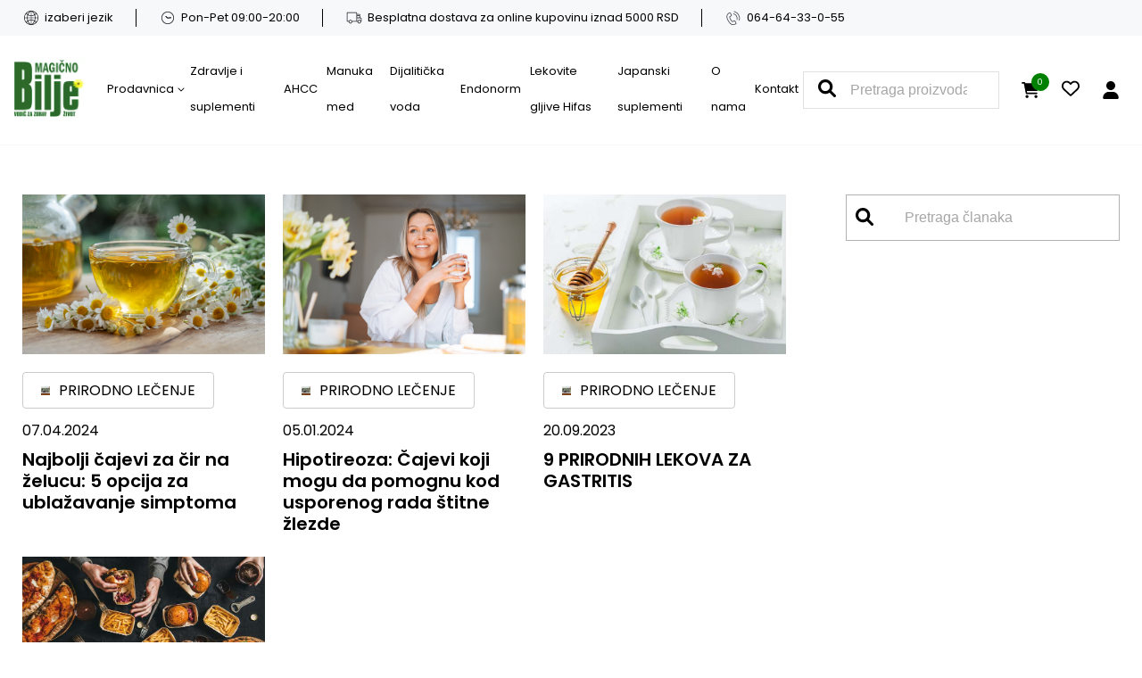

--- FILE ---
content_type: text/html; charset=UTF-8
request_url: https://magicnobilje.com/tag/ublazavanje-simptoma/
body_size: 15869
content:
<!DOCTYPE html><html lang="sr-RS"><head><meta charset="UTF-8"><meta name="viewport" content="width=device-width, initial-scale=1.0"><meta name="author" content="cubes d.o.o"><meta name="keywords" content=""><meta name="theme-color" content="#fff"><link rel=" icon" type="image/x-icon" href="/favicon.ico"><meta name="apple-mobile-web-app-capable" content="yes"><meta name="apple-mobile-web-app-title" content='Magično Bilje Shop'><link rel="apple-touch-icon" href="/apple-icon-144x144.png"><meta name=" mobile-web-app-capable" content="yes"><meta name="application-name" content='Magično Bilje Shop'><link rel="icon" type="image/png" href="/android-icon-192x192.png"><title>ublažavanje simptoma - Magično Bilje Shop</title><meta name="robots" content="noindex, nofollow"><meta property="og:url" content="https://magicnobilje.com/tag/ublazavanje-simptoma/"><meta property="og:site_name" content="Magično Bilje Shop"><meta property="og:locale" content="sr_RS"><meta property="og:type" content="object"><meta property="og:title" content="ublažavanje simptoma - Magično Bilje Shop"><meta name="twitter:card" content="summary_large_image"><meta name="twitter:title" content="ublažavanje simptoma - Magično Bilje Shop"><link rel='dns-prefetch' href='//www.googletagmanager.com' /><link rel="alternate" type="application/rss+xml" title="Magično Bilje Shop &raquo; довод" href="https://magicnobilje.com/feed/" /><link rel="alternate" type="application/rss+xml" title="Magično Bilje Shop &raquo; довод ознаке ublažavanje simptoma" href="https://magicnobilje.com/tag/ublazavanje-simptoma/feed/" /><style id='wp-img-auto-sizes-contain-inline-css' type='text/css'>img:is([sizes=auto i],[sizes^="auto," i]){contain-intrinsic-size:3000px 1500px}</style><link data-optimized="1" rel='stylesheet' id='blog-css' href='https://magicnobilje.com/wp-content/litespeed/css/d1aee30d05dd0de6e309318890e0aacc.css?ver=b5984' type='text/css' media='all' /><link data-optimized="1" rel='stylesheet' id='developer-css' href='https://magicnobilje.com/wp-content/litespeed/css/a67bfb0e754180b87da602fe2caba0e0.css?ver=24242' type='text/css' media='all' /><link data-optimized="1" rel='stylesheet' id='style-css' href='https://magicnobilje.com/wp-content/litespeed/css/a689fb39cdf5c91278e7069981566137.css?ver=060ae' type='text/css' media='all' /><style id='wp-emoji-styles-inline-css' type='text/css'>img.wp-smiley,img.emoji{display:inline!important;border:none!important;box-shadow:none!important;height:1em!important;width:1em!important;margin:0 0.07em!important;vertical-align:-0.1em!important;background:none!important;padding:0!important}</style><link data-optimized="1" rel='stylesheet' id='wp-block-library-css' href='https://magicnobilje.com/wp-content/litespeed/css/72acc31fffaf3ff0862c33aa450c9a77.css?ver=8f79a' type='text/css' media='all' /><link data-optimized="1" rel='stylesheet' id='wc-blocks-style-css' href='https://magicnobilje.com/wp-content/litespeed/css/49f0214aa68a148701563205173d6921.css?ver=5580c' type='text/css' media='all' /><style id='global-styles-inline-css' type='text/css'>:root{--wp--preset--aspect-ratio--square:1;--wp--preset--aspect-ratio--4-3:4/3;--wp--preset--aspect-ratio--3-4:3/4;--wp--preset--aspect-ratio--3-2:3/2;--wp--preset--aspect-ratio--2-3:2/3;--wp--preset--aspect-ratio--16-9:16/9;--wp--preset--aspect-ratio--9-16:9/16;--wp--preset--color--black:#000000;--wp--preset--color--cyan-bluish-gray:#abb8c3;--wp--preset--color--white:#ffffff;--wp--preset--color--pale-pink:#f78da7;--wp--preset--color--vivid-red:#cf2e2e;--wp--preset--color--luminous-vivid-orange:#ff6900;--wp--preset--color--luminous-vivid-amber:#fcb900;--wp--preset--color--light-green-cyan:#7bdcb5;--wp--preset--color--vivid-green-cyan:#00d084;--wp--preset--color--pale-cyan-blue:#8ed1fc;--wp--preset--color--vivid-cyan-blue:#0693e3;--wp--preset--color--vivid-purple:#9b51e0;--wp--preset--gradient--vivid-cyan-blue-to-vivid-purple:linear-gradient(135deg,rgb(6,147,227) 0%,rgb(155,81,224) 100%);--wp--preset--gradient--light-green-cyan-to-vivid-green-cyan:linear-gradient(135deg,rgb(122,220,180) 0%,rgb(0,208,130) 100%);--wp--preset--gradient--luminous-vivid-amber-to-luminous-vivid-orange:linear-gradient(135deg,rgb(252,185,0) 0%,rgb(255,105,0) 100%);--wp--preset--gradient--luminous-vivid-orange-to-vivid-red:linear-gradient(135deg,rgb(255,105,0) 0%,rgb(207,46,46) 100%);--wp--preset--gradient--very-light-gray-to-cyan-bluish-gray:linear-gradient(135deg,rgb(238,238,238) 0%,rgb(169,184,195) 100%);--wp--preset--gradient--cool-to-warm-spectrum:linear-gradient(135deg,rgb(74,234,220) 0%,rgb(151,120,209) 20%,rgb(207,42,186) 40%,rgb(238,44,130) 60%,rgb(251,105,98) 80%,rgb(254,248,76) 100%);--wp--preset--gradient--blush-light-purple:linear-gradient(135deg,rgb(255,206,236) 0%,rgb(152,150,240) 100%);--wp--preset--gradient--blush-bordeaux:linear-gradient(135deg,rgb(254,205,165) 0%,rgb(254,45,45) 50%,rgb(107,0,62) 100%);--wp--preset--gradient--luminous-dusk:linear-gradient(135deg,rgb(255,203,112) 0%,rgb(199,81,192) 50%,rgb(65,88,208) 100%);--wp--preset--gradient--pale-ocean:linear-gradient(135deg,rgb(255,245,203) 0%,rgb(182,227,212) 50%,rgb(51,167,181) 100%);--wp--preset--gradient--electric-grass:linear-gradient(135deg,rgb(202,248,128) 0%,rgb(113,206,126) 100%);--wp--preset--gradient--midnight:linear-gradient(135deg,rgb(2,3,129) 0%,rgb(40,116,252) 100%);--wp--preset--font-size--small:13px;--wp--preset--font-size--medium:20px;--wp--preset--font-size--large:36px;--wp--preset--font-size--x-large:42px;--wp--preset--spacing--20:0.44rem;--wp--preset--spacing--30:0.67rem;--wp--preset--spacing--40:1rem;--wp--preset--spacing--50:1.5rem;--wp--preset--spacing--60:2.25rem;--wp--preset--spacing--70:3.38rem;--wp--preset--spacing--80:5.06rem;--wp--preset--shadow--natural:6px 6px 9px rgba(0, 0, 0, 0.2);--wp--preset--shadow--deep:12px 12px 50px rgba(0, 0, 0, 0.4);--wp--preset--shadow--sharp:6px 6px 0px rgba(0, 0, 0, 0.2);--wp--preset--shadow--outlined:6px 6px 0px -3px rgb(255, 255, 255), 6px 6px rgb(0, 0, 0);--wp--preset--shadow--crisp:6px 6px 0px rgb(0, 0, 0)}:where(.is-layout-flex){gap:.5em}:where(.is-layout-grid){gap:.5em}body .is-layout-flex{display:flex}.is-layout-flex{flex-wrap:wrap;align-items:center}.is-layout-flex>:is(*,div){margin:0}body .is-layout-grid{display:grid}.is-layout-grid>:is(*,div){margin:0}:where(.wp-block-columns.is-layout-flex){gap:2em}:where(.wp-block-columns.is-layout-grid){gap:2em}:where(.wp-block-post-template.is-layout-flex){gap:1.25em}:where(.wp-block-post-template.is-layout-grid){gap:1.25em}.has-black-color{color:var(--wp--preset--color--black)!important}.has-cyan-bluish-gray-color{color:var(--wp--preset--color--cyan-bluish-gray)!important}.has-white-color{color:var(--wp--preset--color--white)!important}.has-pale-pink-color{color:var(--wp--preset--color--pale-pink)!important}.has-vivid-red-color{color:var(--wp--preset--color--vivid-red)!important}.has-luminous-vivid-orange-color{color:var(--wp--preset--color--luminous-vivid-orange)!important}.has-luminous-vivid-amber-color{color:var(--wp--preset--color--luminous-vivid-amber)!important}.has-light-green-cyan-color{color:var(--wp--preset--color--light-green-cyan)!important}.has-vivid-green-cyan-color{color:var(--wp--preset--color--vivid-green-cyan)!important}.has-pale-cyan-blue-color{color:var(--wp--preset--color--pale-cyan-blue)!important}.has-vivid-cyan-blue-color{color:var(--wp--preset--color--vivid-cyan-blue)!important}.has-vivid-purple-color{color:var(--wp--preset--color--vivid-purple)!important}.has-black-background-color{background-color:var(--wp--preset--color--black)!important}.has-cyan-bluish-gray-background-color{background-color:var(--wp--preset--color--cyan-bluish-gray)!important}.has-white-background-color{background-color:var(--wp--preset--color--white)!important}.has-pale-pink-background-color{background-color:var(--wp--preset--color--pale-pink)!important}.has-vivid-red-background-color{background-color:var(--wp--preset--color--vivid-red)!important}.has-luminous-vivid-orange-background-color{background-color:var(--wp--preset--color--luminous-vivid-orange)!important}.has-luminous-vivid-amber-background-color{background-color:var(--wp--preset--color--luminous-vivid-amber)!important}.has-light-green-cyan-background-color{background-color:var(--wp--preset--color--light-green-cyan)!important}.has-vivid-green-cyan-background-color{background-color:var(--wp--preset--color--vivid-green-cyan)!important}.has-pale-cyan-blue-background-color{background-color:var(--wp--preset--color--pale-cyan-blue)!important}.has-vivid-cyan-blue-background-color{background-color:var(--wp--preset--color--vivid-cyan-blue)!important}.has-vivid-purple-background-color{background-color:var(--wp--preset--color--vivid-purple)!important}.has-black-border-color{border-color:var(--wp--preset--color--black)!important}.has-cyan-bluish-gray-border-color{border-color:var(--wp--preset--color--cyan-bluish-gray)!important}.has-white-border-color{border-color:var(--wp--preset--color--white)!important}.has-pale-pink-border-color{border-color:var(--wp--preset--color--pale-pink)!important}.has-vivid-red-border-color{border-color:var(--wp--preset--color--vivid-red)!important}.has-luminous-vivid-orange-border-color{border-color:var(--wp--preset--color--luminous-vivid-orange)!important}.has-luminous-vivid-amber-border-color{border-color:var(--wp--preset--color--luminous-vivid-amber)!important}.has-light-green-cyan-border-color{border-color:var(--wp--preset--color--light-green-cyan)!important}.has-vivid-green-cyan-border-color{border-color:var(--wp--preset--color--vivid-green-cyan)!important}.has-pale-cyan-blue-border-color{border-color:var(--wp--preset--color--pale-cyan-blue)!important}.has-vivid-cyan-blue-border-color{border-color:var(--wp--preset--color--vivid-cyan-blue)!important}.has-vivid-purple-border-color{border-color:var(--wp--preset--color--vivid-purple)!important}.has-vivid-cyan-blue-to-vivid-purple-gradient-background{background:var(--wp--preset--gradient--vivid-cyan-blue-to-vivid-purple)!important}.has-light-green-cyan-to-vivid-green-cyan-gradient-background{background:var(--wp--preset--gradient--light-green-cyan-to-vivid-green-cyan)!important}.has-luminous-vivid-amber-to-luminous-vivid-orange-gradient-background{background:var(--wp--preset--gradient--luminous-vivid-amber-to-luminous-vivid-orange)!important}.has-luminous-vivid-orange-to-vivid-red-gradient-background{background:var(--wp--preset--gradient--luminous-vivid-orange-to-vivid-red)!important}.has-very-light-gray-to-cyan-bluish-gray-gradient-background{background:var(--wp--preset--gradient--very-light-gray-to-cyan-bluish-gray)!important}.has-cool-to-warm-spectrum-gradient-background{background:var(--wp--preset--gradient--cool-to-warm-spectrum)!important}.has-blush-light-purple-gradient-background{background:var(--wp--preset--gradient--blush-light-purple)!important}.has-blush-bordeaux-gradient-background{background:var(--wp--preset--gradient--blush-bordeaux)!important}.has-luminous-dusk-gradient-background{background:var(--wp--preset--gradient--luminous-dusk)!important}.has-pale-ocean-gradient-background{background:var(--wp--preset--gradient--pale-ocean)!important}.has-electric-grass-gradient-background{background:var(--wp--preset--gradient--electric-grass)!important}.has-midnight-gradient-background{background:var(--wp--preset--gradient--midnight)!important}.has-small-font-size{font-size:var(--wp--preset--font-size--small)!important}.has-medium-font-size{font-size:var(--wp--preset--font-size--medium)!important}.has-large-font-size{font-size:var(--wp--preset--font-size--large)!important}.has-x-large-font-size{font-size:var(--wp--preset--font-size--x-large)!important}</style><style id='classic-theme-styles-inline-css' type='text/css'>/*! This file is auto-generated */
.wp-block-button__link{color:#fff;background-color:#32373c;border-radius:9999px;box-shadow:none;text-decoration:none;padding:calc(.667em + 2px) calc(1.333em + 2px);font-size:1.125em}.wp-block-file__button{background:#32373c;color:#fff;text-decoration:none}</style><link data-optimized="1" rel='stylesheet' id='bodhi-svgs-attachment-css' href='https://magicnobilje.com/wp-content/litespeed/css/5698d5186f00e6cb4b2ad1504b223f00.css?ver=23f00' type='text/css' media='all' /><link data-optimized="1" rel='stylesheet' id='wcml-dropdown-0-css' href='https://magicnobilje.com/wp-content/litespeed/css/a88e7df14ad72c7c3702bb84fdc4155e.css?ver=c1231' type='text/css' media='all' /><link data-optimized="1" rel='stylesheet' id='woocommerce-layout-css' href='https://magicnobilje.com/wp-content/litespeed/css/a3cc5f246e2ad8f323a8c33f5980c9f8.css?ver=ad77c' type='text/css' media='all' /><link data-optimized="1" rel='stylesheet' id='woocommerce-smallscreen-css' href='https://magicnobilje.com/wp-content/litespeed/css/7b3f9c20c847808cf3b4e81b89a3a9d7.css?ver=656a4' type='text/css' media='only screen and (max-width: 768px)' /><link data-optimized="1" rel='stylesheet' id='woocommerce-general-css' href='https://magicnobilje.com/wp-content/litespeed/css/a4643e773b32513ed045387f97f6ce89.css?ver=5c91d' type='text/css' media='all' /><style id='woocommerce-inline-inline-css' type='text/css'>.woocommerce form .form-row .required{visibility:visible}</style><link data-optimized="1" rel='stylesheet' id='wpml-legacy-horizontal-list-0-css' href='https://magicnobilje.com/wp-content/litespeed/css/dbc9f5bd5a2255974c21823d7b6671cb.css?ver=d7b82' type='text/css' media='all' /> <script type="text/javascript" id="woocommerce-google-analytics-integration-gtag-js-after">/*  */
/* Google Analytics for WooCommerce (gtag.js) */
					window.dataLayer = window.dataLayer || [];
					function gtag(){dataLayer.push(arguments);}
					// Set up default consent state.
					for ( const mode of [{"analytics_storage":"denied","ad_storage":"denied","ad_user_data":"denied","ad_personalization":"denied","region":["AT","BE","BG","HR","CY","CZ","DK","EE","FI","FR","DE","GR","HU","IS","IE","IT","LV","LI","LT","LU","MT","NL","NO","PL","PT","RO","SK","SI","ES","SE","GB","CH"]}] || [] ) {
						gtag( "consent", "default", { "wait_for_update": 500, ...mode } );
					}
					gtag("js", new Date());
					gtag("set", "developer_id.dOGY3NW", true);
					gtag("config", "G-HPZEJSYPVQ", {"track_404":true,"allow_google_signals":true,"logged_in":false,"linker":{"domains":[],"allow_incoming":false},"custom_map":{"dimension1":"logged_in"}});
//# sourceURL=woocommerce-google-analytics-integration-gtag-js-after
/*  */</script> <script data-optimized="1" type="text/javascript" id="wpml-cookie-js-extra">var wpml_cookies={"wp-wpml_current_language":{"value":"sr","expires":1,"path":"/"}};var wpml_cookies={"wp-wpml_current_language":{"value":"sr","expires":1,"path":"/"}}</script> <script data-optimized="1" type="text/javascript" src="https://magicnobilje.com/wp-content/litespeed/js/bfaa748d6d9b20da4226ddf01ffaa703.js?ver=fd0bd" id="wpml-cookie-js" defer="defer" data-wp-strategy="defer"></script> <script type="text/javascript" src="https://magicnobilje.com/wp-includes/js/jquery/jquery.min.js?ver=3.7.1" id="jquery-core-js"></script> <script data-optimized="1" type="text/javascript" src="https://magicnobilje.com/wp-content/litespeed/js/6ad29cfc334705df33613849820ee90c.js?ver=4acef" id="jquery-migrate-js"></script> <script data-optimized="1" type="text/javascript" src="https://magicnobilje.com/wp-content/litespeed/js/f1a2fdf17eb328d7a7fab4695d743ae7.js?ver=8611e" id="wc-jquery-blockui-js" defer="defer" data-wp-strategy="defer"></script> <script data-optimized="1" type="text/javascript" id="wc-add-to-cart-js-extra">var wc_add_to_cart_params={"ajax_url":"/wp-admin/admin-ajax.php","wc_ajax_url":"/?wc-ajax=%%endpoint%%","i18n_view_cart":"\u041f\u0440\u0435\u0433\u043b\u0435\u0434 \u043a\u043e\u0440\u043f\u0435","cart_url":"https://magicnobilje.com/cart/","is_cart":"","cart_redirect_after_add":"no"}</script> <script data-optimized="1" type="text/javascript" src="https://magicnobilje.com/wp-content/litespeed/js/f22eee3a0a39592b5dd811df7a7c93f4.js?ver=81269" id="wc-add-to-cart-js" defer="defer" data-wp-strategy="defer"></script> <script data-optimized="1" type="text/javascript" src="https://magicnobilje.com/wp-content/litespeed/js/387e0d78a2533a27d64398ea27fb926e.js?ver=4b03a" id="wc-js-cookie-js" defer="defer" data-wp-strategy="defer"></script> <script data-optimized="1" type="text/javascript" id="woocommerce-js-extra">var woocommerce_params={"ajax_url":"/wp-admin/admin-ajax.php","wc_ajax_url":"/?wc-ajax=%%endpoint%%","i18n_password_show":"\u041f\u0440\u0438\u043a\u0430\u0436\u0438 \u043b\u043e\u0437\u0438\u043d\u043a\u0443","i18n_password_hide":"\u0421\u0430\u043a\u0440\u0438\u0458 \u043b\u043e\u0437\u0438\u043d\u043a\u0443"}</script> <script data-optimized="1" type="text/javascript" src="https://magicnobilje.com/wp-content/litespeed/js/42968567f0b98010c5aa6d9dba880703.js?ver=3b6fd" id="woocommerce-js" defer="defer" data-wp-strategy="defer"></script> <script type="text/javascript" src="https://magicnobilje.com/wp-content/themes/cubestheme/frontend/js/jquery.min.js?ver=3.4.1" id="jQuery-js"></script> <link rel="https://api.w.org/" href="https://magicnobilje.com/wp-json/" /><link rel="alternate" title="JSON" type="application/json" href="https://magicnobilje.com/wp-json/wp/v2/tags/2125" /><link rel="EditURI" type="application/rsd+xml" title="RSD" href="https://magicnobilje.com/xmlrpc.php?rsd" /><meta name="generator" content="WordPress 6.9" /><meta name="generator" content="WPML ver:4.8.6 stt:6,33,49;" /> <script src="https://www.google.com/recaptcha/api.js?render=6LcYeWwmAAAAAEqSf7XTC8sKwoCk7wGfpncMTIG_"></script> <script>grecaptcha.ready(function(){grecaptcha.execute('6LcYeWwmAAAAAEqSf7XTC8sKwoCk7wGfpncMTIG_',{action:''}).then(function(token){if($('.contact_form').length)
$('.contact_form').prepend('<input type="hidden" name="g-recaptcha-response" value="'+token+'">');})})</script> <meta name="google-site-verification" content="fXsOMgyELUnSbXYJURjxOwyt4szWTZGVMJfLluWHkKA" /><script>document.createElement("picture");if(!window.HTMLPictureElement&&document.addEventListener){window.addEventListener("DOMContentLoaded",function(){var s=document.createElement("script");s.src="https://magicnobilje.com/wp-content/plugins/webp-express/js/picturefill.min.js";document.body.appendChild(s)})}</script><style>.woocommerce-form__label-for-checkbox > span{
	padding-left: 20px;
	position: relative;
}
.woocommerce-form__label-for-checkbox > span:before{
	content:'';
	display: block;
	width:16px;
	height:16px;
	border:1px solid #29a65d;
	padding:2px;
	background-clip: content-box;
	position: absolute;
	top:0;
	left:0;
}
.woocommerce-form__label-for-checkbox #terms:checked ~  span:before{
	background-color:#29a65d;
}
.media .material-icons{
color:#ff9966 !important;
}
#terms{
opacity:0;
width:0;
height:0;

}

ul.woocommerce-shipping-methods
.list-group-item + .list-group-item {
	display: none !important;
}

.shop_table.woocommerce-checkout-review-order-table .card-body div div:last-of-type span + span{
	text-transform: uppercase;
}

<style>	<noscript><style>.woocommerce-product-gallery{ opacity: 1 !important; }</style></noscript><style type="text/css">.saboxplugin-wrap{-webkit-box-sizing:border-box;-moz-box-sizing:border-box;-ms-box-sizing:border-box;box-sizing:border-box;border:1px solid #eee;width:100%;clear:both;display:block;overflow:hidden;word-wrap:break-word;position:relative}.saboxplugin-wrap .saboxplugin-gravatar{float:left;padding:0 20px 20px 20px}.saboxplugin-wrap .saboxplugin-gravatar img{max-width:100px;height:auto;border-radius:0}.saboxplugin-wrap .saboxplugin-authorname{font-size:18px;line-height:1;margin:20px 0 0 20px;display:block}.saboxplugin-wrap .saboxplugin-authorname a{text-decoration:none}.saboxplugin-wrap .saboxplugin-authorname a:focus{outline:0}.saboxplugin-wrap .saboxplugin-desc{display:block;margin:5px 20px}.saboxplugin-wrap .saboxplugin-desc a{text-decoration:underline}.saboxplugin-wrap .saboxplugin-desc p{margin:5px 0 12px}.saboxplugin-wrap .saboxplugin-web{margin:0 20px 15px;text-align:left}.saboxplugin-wrap .sab-web-position{text-align:right}.saboxplugin-wrap .saboxplugin-web a{color:#ccc;text-decoration:none}.saboxplugin-wrap .saboxplugin-socials{position:relative;display:block;background:#fcfcfc;padding:5px;border-top:1px solid #eee}.saboxplugin-wrap .saboxplugin-socials a svg{width:20px;height:20px}.saboxplugin-wrap .saboxplugin-socials a svg .st2{fill:#fff;transform-origin:center center}.saboxplugin-wrap .saboxplugin-socials a svg .st1{fill:rgb(0 0 0 / .3)}.saboxplugin-wrap .saboxplugin-socials a:hover{opacity:.8;-webkit-transition:opacity .4s;-moz-transition:opacity .4s;-o-transition:opacity .4s;transition:opacity .4s;box-shadow:none!important;-webkit-box-shadow:none!important}.saboxplugin-wrap .saboxplugin-socials .saboxplugin-icon-color{box-shadow:none;padding:0;border:0;-webkit-transition:opacity .4s;-moz-transition:opacity .4s;-o-transition:opacity .4s;transition:opacity .4s;display:inline-block;color:#fff;font-size:0;text-decoration:inherit;margin:5px;-webkit-border-radius:0;-moz-border-radius:0;-ms-border-radius:0;-o-border-radius:0;border-radius:0;overflow:hidden}.saboxplugin-wrap .saboxplugin-socials .saboxplugin-icon-grey{text-decoration:inherit;box-shadow:none;position:relative;display:-moz-inline-stack;display:inline-block;vertical-align:middle;zoom:1;margin:10px 5px;color:#444;fill:#444}.clearfix:after,.clearfix:before{content:' ';display:table;line-height:0;clear:both}.ie7 .clearfix{zoom:1}.saboxplugin-socials.sabox-colored .saboxplugin-icon-color .sab-twitch{border-color:#38245c}.saboxplugin-socials.sabox-colored .saboxplugin-icon-color .sab-behance{border-color:#003eb0}.saboxplugin-socials.sabox-colored .saboxplugin-icon-color .sab-deviantart{border-color:#036824}.saboxplugin-socials.sabox-colored .saboxplugin-icon-color .sab-digg{border-color:#00327c}.saboxplugin-socials.sabox-colored .saboxplugin-icon-color .sab-dribbble{border-color:#ba1655}.saboxplugin-socials.sabox-colored .saboxplugin-icon-color .sab-facebook{border-color:#1e2e4f}.saboxplugin-socials.sabox-colored .saboxplugin-icon-color .sab-flickr{border-color:#003576}.saboxplugin-socials.sabox-colored .saboxplugin-icon-color .sab-github{border-color:#264874}.saboxplugin-socials.sabox-colored .saboxplugin-icon-color .sab-google{border-color:#0b51c5}.saboxplugin-socials.sabox-colored .saboxplugin-icon-color .sab-html5{border-color:#902e13}.saboxplugin-socials.sabox-colored .saboxplugin-icon-color .sab-instagram{border-color:#1630aa}.saboxplugin-socials.sabox-colored .saboxplugin-icon-color .sab-linkedin{border-color:#00344f}.saboxplugin-socials.sabox-colored .saboxplugin-icon-color .sab-pinterest{border-color:#5b040e}.saboxplugin-socials.sabox-colored .saboxplugin-icon-color .sab-reddit{border-color:#992900}.saboxplugin-socials.sabox-colored .saboxplugin-icon-color .sab-rss{border-color:#a43b0a}.saboxplugin-socials.sabox-colored .saboxplugin-icon-color .sab-sharethis{border-color:#5d8420}.saboxplugin-socials.sabox-colored .saboxplugin-icon-color .sab-soundcloud{border-color:#995200}.saboxplugin-socials.sabox-colored .saboxplugin-icon-color .sab-spotify{border-color:#0f612c}.saboxplugin-socials.sabox-colored .saboxplugin-icon-color .sab-stackoverflow{border-color:#a95009}.saboxplugin-socials.sabox-colored .saboxplugin-icon-color .sab-steam{border-color:#006388}.saboxplugin-socials.sabox-colored .saboxplugin-icon-color .sab-user_email{border-color:#b84e05}.saboxplugin-socials.sabox-colored .saboxplugin-icon-color .sab-tumblr{border-color:#10151b}.saboxplugin-socials.sabox-colored .saboxplugin-icon-color .sab-twitter{border-color:#0967a0}.saboxplugin-socials.sabox-colored .saboxplugin-icon-color .sab-vimeo{border-color:#0d7091}.saboxplugin-socials.sabox-colored .saboxplugin-icon-color .sab-windows{border-color:#003f71}.saboxplugin-socials.sabox-colored .saboxplugin-icon-color .sab-whatsapp{border-color:#003f71}.saboxplugin-socials.sabox-colored .saboxplugin-icon-color .sab-wordpress{border-color:#0f3647}.saboxplugin-socials.sabox-colored .saboxplugin-icon-color .sab-yahoo{border-color:#14002d}.saboxplugin-socials.sabox-colored .saboxplugin-icon-color .sab-youtube{border-color:#900}.saboxplugin-socials.sabox-colored .saboxplugin-icon-color .sab-xing{border-color:#000202}.saboxplugin-socials.sabox-colored .saboxplugin-icon-color .sab-mixcloud{border-color:#2475a0}.saboxplugin-socials.sabox-colored .saboxplugin-icon-color .sab-vk{border-color:#243549}.saboxplugin-socials.sabox-colored .saboxplugin-icon-color .sab-medium{border-color:#00452c}.saboxplugin-socials.sabox-colored .saboxplugin-icon-color .sab-quora{border-color:#420e00}.saboxplugin-socials.sabox-colored .saboxplugin-icon-color .sab-meetup{border-color:#9b181c}.saboxplugin-socials.sabox-colored .saboxplugin-icon-color .sab-goodreads{border-color:#000}.saboxplugin-socials.sabox-colored .saboxplugin-icon-color .sab-snapchat{border-color:#999700}.saboxplugin-socials.sabox-colored .saboxplugin-icon-color .sab-500px{border-color:#00557f}.saboxplugin-socials.sabox-colored .saboxplugin-icon-color .sab-mastodont{border-color:#185886}.sabox-plus-item{margin-bottom:20px}@media screen and (max-width:480px){.saboxplugin-wrap{text-align:center}.saboxplugin-wrap .saboxplugin-gravatar{float:none;padding:20px 0;text-align:center;margin:0 auto;display:block}.saboxplugin-wrap .saboxplugin-gravatar img{float:none;display:inline-block;display:-moz-inline-stack;vertical-align:middle;zoom:1}.saboxplugin-wrap .saboxplugin-desc{margin:0 10px 20px;text-align:center}.saboxplugin-wrap .saboxplugin-authorname{text-align:center;margin:10px 0 20px}}body .saboxplugin-authorname a,body .saboxplugin-authorname a:hover{box-shadow:none;-webkit-box-shadow:none}a.sab-profile-edit{font-size:16px!important;line-height:1!important}.sab-edit-settings a,a.sab-profile-edit{color:#0073aa!important;box-shadow:none!important;-webkit-box-shadow:none!important}.sab-edit-settings{margin-right:15px;position:absolute;right:0;z-index:2;bottom:10px;line-height:20px}.sab-edit-settings i{margin-left:5px}.saboxplugin-socials{line-height:1!important}.rtl .saboxplugin-wrap .saboxplugin-gravatar{float:right}.rtl .saboxplugin-wrap .saboxplugin-authorname{display:flex;align-items:center}.rtl .saboxplugin-wrap .saboxplugin-authorname .sab-profile-edit{margin-right:10px}.rtl .sab-edit-settings{right:auto;left:0}img.sab-custom-avatar{max-width:75px}.saboxplugin-wrap{margin-top:0;margin-bottom:0;padding:0 0}.saboxplugin-wrap .saboxplugin-authorname{font-size:18px;line-height:25px}.saboxplugin-wrap .saboxplugin-desc p,.saboxplugin-wrap .saboxplugin-desc{font-size:14px!important;line-height:21px!important}.saboxplugin-wrap .saboxplugin-web{font-size:14px}.saboxplugin-wrap .saboxplugin-socials a svg{width:18px;height:18px}</style><style type="text/css" id="wp-custom-css">.woocommerce .button.cancel,#submit_npintesa_payment_form{color:#fff;background-color:#29a65d;cursor:pointer}#submit_npintesa_payment_form:hover{color:#fff!important;background-color:rgb(34 135 76 / .9)!important}.woocommerce .button.cancel:hover{color:#fff;background-color:rgb(34 135 76 / .9);}.footer_bottom_right_side .card_wrapper a{background-color:#2e3642!important}.footer_bottom_right_side .card_wrapper a img{height:30px}.woocommerce-product-details__short-description .alignleft{float:left}.woocommerce-product-details__short-description .alignleft img,.woocommerce-product-details__short-description img.alignleft{width:60px!important;height:auto!important}.woocommerce-product-details__short-description{overflow:hidden}.product-icon-gallery{margin-bottom:15px}.product-icon-gallery img{width:60px!important;height:auto!important}.zoom-g{display:flex;justify-content:center;align-items:center;position:absolute;top:0;right:0;width:50px;height:50px;z-index:100;background:#22874c}.zoom-g svg{fill:#fff}.product-thumb-slider img{background:#fff}.hero_slider_section .hero_slider .hero_slide_item{background-position:right center!important}.hero_slider_section .hero_slider .owl-nav .owl-prev,.hero_slider_section .hero_slider .owl-nav .owl-next,.hero_slider_section .hero_slider .owl-nav .owl-prev:hover,.hero_slider_section .hero_slider .owl-nav .owl-next:hover{color:#22874c}.page_main_section .products_side .products_wrapper .product .product_info{z-index:6}.product_list_section .products_flex_wrapper .category_product_list .product{margin-bottom:2.5rem}ul.woocommerce-shipping-methods .list-group-item+.list-group-item{display:none!important}.product_preview_wrapper .product_wrapper .product .product_data_wrapper .single-product-price .amount bdi,.product_preview_wrapper .product_wrapper .product .product_data_wrapper .single-product-price .amount bdi .woocommerce-Price-currencySymbol{font-size:2.4rem}.product_preview_wrapper .product_wrapper .product .product_data_wrapper .single-product-price del{margin-right:0}.signature a{margin-left:.5rem;color:#fff;text-decoration:underline;cursor:pointer}@media(min-width:992px){.header_bottom .primary_nav_wrapper .primary_nav .primary_menu .primary_menu_item{padding:1rem .5rem}.header_bottom .primary_nav_wrapper .primary_nav .primary_menu .primary_menu_item .primary_menu_link{font-size:1.3rem}.accordion_item_header{cursor:pointer}}.faq_section{padding-bottom:2rem}@media(min-width:1300px){.header_bottom .primary_nav_wrapper .primary_nav .primary_menu .primary_menu_item .primary_menu_link{font-size:1.4rem}.faq_section{padding-bottom:7rem}}@media(min-width:1500px){.header_bottom .primary_nav_wrapper .primary_nav .primary_menu .primary_menu_item{padding:1rem}.header_bottom .primary_nav_wrapper .primary_nav .primary_menu .primary_menu_item .primary_menu_link{font-size:1.5rem}}.p-o-d{margin-bottom:2rem;font-weight:700;font-size:1.6rem;line-height:2rem;color:red}.s-p-o-d{margin-bottom:2rem;font-weight:700;font-size:3rem;line-height:4rem;color:red}#code-submit{border-width:1px;border-radius:4px;line-height:4rem}.code-sub-btn{background-color:#22874c;box-shadow:none;border:none;border-top-right-radius:4px;border-bottom-right-radius:4px;padding:0 1.5rem;color:#fff}a.code-request{padding:0 1.5rem;background-color:#22874c;line-height:4rem;color:#fff;border-radius:4px;border:1px solid #22874c}.code-request .input-group{margin-bottom:2rem}.product_showcase .flex_wrapper .product_data_wrapper .cta_wrapper{align-items:flex-start}@media(min-width:545px){.code-request .input-group{margin-bottom:unset}}@media(min-width:576px){.product_showcase .flex_wrapper .product_data_wrapper .cta_wrapper{align-items:flex-end}@media(min-width:992px){.product_showcase .flex_wrapper .product_data_wrapper .cta_wrapper{align-items:flex-start}.code-request .input-group{margin-bottom:2rem}}@media(min-width:1265px){.product_showcase .flex_wrapper .product_data_wrapper .cta_wrapper{align-items:flex-end}}@media(min-width:1450px){.code-request .input-group{margin-bottom:unset}}</style> <script data-optimized="1" type="text/javascript" >(function(m,e,t,r,i,k,a){m[i]=m[i]||function(){(m[i].a=m[i].a||[]).push(arguments)};m[i].l=1*new Date();for(var j=0;j<document.scripts.length;j++){if(document.scripts[j].src===r){return}}
k=e.createElement(t),a=e.getElementsByTagName(t)[0],k.async=1,k.src=r,a.parentNode.insertBefore(k,a)})(window,document,"script","https://mc.yandex.ru/metrika/tag.js","ym");ym(94833790,"init",{clickmap:!0,trackLinks:!0,accurateTrackBounce:!0})</script> <noscript><div><img src="https://mc.yandex.ru/watch/94833790" style="position:absolute; left:-9999px;" alt="" /></div></noscript><meta name="google-site-verification" content="TVlP36PsJhH44Yv4OTuzZp_oOB6D37dl9vxc7ZWQzNo" /> <script src="https://www.google.com/recaptcha/api.js?render=6LcYeWwmAAAAAEqSf7XTC8sKwoCk7wGfpncMTIG_"></script> <script>grecaptcha.ready(function(){grecaptcha.execute('6LcYeWwmAAAAAEqSf7XTC8sKwoCk7wGfpncMTIG_',{action:''}).then(function(token){if($('.contact_form').length)
$('.contact_form').prepend('<input type="hidden" name="g-recaptcha-response" value="'+token+'">');if($('.sign_up_form').length)
$('.sign_up_form').prepend('<input type="hidden" name="g-recaptcha-response" value="'+token+'">');if($('.forgotpassword-form').length)
$('.forgotpassword-form').prepend('<input type="hidden" name="g-recaptcha-response" value="'+token+'">');if($('.log_in_form').length)
$('.log_in_form').prepend('<input type="hidden" name="g-recaptcha-response" value="'+token+'">');})})</script> <meta name="facebook-domain-verification" content="p79ux3c2zgyf1nczg3ouyojopba7l9" /> <script data-optimized="1" defer data-domain="magicnobilje.com" src="https://magicnobilje.com/wp-content/litespeed/js/2abe85eca22cb4ce01fdf26977881d22.js?ver=81d22"></script> </head><body><div class="se-pre-con"></div><header class="header"><section class="header_top"><div class="container"><div class="wrapper"><div class="lang_switcher header_top_info_box">
<span class="icon">
<img src="https://magicnobilje.com/wp-content/themes/cubestheme/frontend/img/badges/world-small.svg" alt="language switcher">
</span>
<span class="txt">izaberi jezik</span><div class="languages"><div class="wpml-ls-statics-shortcode_actions wpml-ls wpml-ls-legacy-list-horizontal"><ul role="menu"><li class="wpml-ls-slot-shortcode_actions wpml-ls-item wpml-ls-item-sr wpml-ls-current-language wpml-ls-first-item wpml-ls-item-legacy-list-horizontal" role="none">
<a href="https://magicnobilje.com/tag/ublazavanje-simptoma/" class="wpml-ls-link" role="menuitem" >
<span class="wpml-ls-native" role="menuitem">српски</span></a></li><li class="wpml-ls-slot-shortcode_actions wpml-ls-item wpml-ls-item-bs wpml-ls-item-legacy-list-horizontal" role="none">
<a href="https://magicnobilje.com/bs/" class="wpml-ls-link" role="menuitem"  aria-label="Switch to босански" title="Switch to босански" >
<span class="wpml-ls-display">босански</span></a></li><li class="wpml-ls-slot-shortcode_actions wpml-ls-item wpml-ls-item-mk wpml-ls-last-item wpml-ls-item-legacy-list-horizontal" role="none">
<a href="https://magicnobilje.com/mk/" class="wpml-ls-link" role="menuitem"  aria-label="Switch to македонски" title="Switch to македонски" >
<span class="wpml-ls-display">македонски</span></a></li></ul></div></div></div><div class="working_hours header_top_info_box">
<span class="icon">
<img src="https://magicnobilje.com/wp-content/themes/cubestheme/frontend/img/badges/24-7-small.svg" alt="Icon">
</span>
<span class="txt">Pon-Pet 09:00-20:00</span></div><div class="shipping_info header_top_info_box">
<span class="icon">
<img src="https://magicnobilje.com/wp-content/themes/cubestheme/frontend/img/badges/truck-small.svg" alt="Icon">
</span>
<span class="txt">Besplatna dostava za online kupovinu iznad 5000 RSD</span></div><div class="contact_info header_top_info_box">
<a href="tel:064-64-33-0-55">
<span class="icon">
<img src="https://magicnobilje.com/wp-content/themes/cubestheme/frontend/img/badges/phone-small.svg" alt="Icon">
</span>
<span class="txt">064-64-33-0-55</span>
</a></div></div></div></section><section class="header_bottom"><div class="container-fluid"><div class="wrapper"><button class="toggle_menu" type="button"><div class="bars">
<span class="bar"></span>
<span class="bar"></span>
<span class="bar"></span></div>
</button><div class="search_wrapper">
<button class="toggle_search" type="button">
<span>
<svg width='20' height='20'>
<use xlink:href='https://magicnobilje.com/wp-content/themes/cubestheme/frontend/fontawesome/solid.svg#magnifying-glass'></use>
</svg>
</span>
</button><div class="search_form_wrapper"><form class="search_form" method="GET" action="https://magicnobilje.com/prodavnica/"><div class="form-group"><div class="input-group"><div class="input-group-append mag_glass">
<button class="search-btn" type="submit">
<span>
<svg width='20' height='20'>
<use xlink:href='https://magicnobilje.com/wp-content/themes/cubestheme/frontend/fontawesome/solid.svg#magnifying-glass'></use>
</svg>
</span>
</button></div>
<input type="search" name="search_term" value="" class="form-control" placeholder="Pretraga proizvoda"><div class="input-group-append close_search">
<button class="search-btn" type="button">
<span>
x
</span>
</button></div></div></div></form></div></div><a href="https://magicnobilje.com/" class="custom-logo-link" rel="home"><picture><source srcset="https://magicnobilje.com/wp-content/uploads/2023/09/cropped-cropped-logo-fotor-20230929171046.webp 336w, https://magicnobilje.com/wp-content/uploads/2023/09/cropped-cropped-logo-fotor-20230929171046-300x237.webp 300w" sizes="(max-width: 336px) 100vw, 336px" type="image/webp"><img width="336" height="265" src="https://magicnobilje.com/wp-content/uploads/2023/09/cropped-cropped-logo-fotor-20230929171046.png" class="custom-logo webpexpress-processed" alt="LOGO MAGIČNO BILJE" decoding="async" fetchpriority="high" srcset="https://magicnobilje.com/wp-content/uploads/2023/09/cropped-cropped-logo-fotor-20230929171046.png 336w, https://magicnobilje.com/wp-content/uploads/2023/09/cropped-cropped-logo-fotor-20230929171046-300x237.png 300w" sizes="(max-width: 336px) 100vw, 336px"></picture></a>
<a href="https://magicnobilje.com/checkout/" class="toggle_cart" type="button">
<svg width='20' height='20'>
<use xlink:href='https://magicnobilje.com/wp-content/themes/cubestheme/frontend/fontawesome/solid.svg#cart-shopping'></use>
</svg>
<span class="cart-number cubestheme-cart-items-counter">0</span>
</a><a href="https://magicnobilje.com/prodavnica/?target=wishlist" class="whish_list_btn">
<svg width='20' height="20">
<use xlink:href="https://magicnobilje.com/wp-content/themes/cubestheme/frontend/fontawesome/regular.svg#heart"></use>
</svg>
</a><a href="/user-account/" class="user_link">
<svg width='20' height='20'>
<use xlink:href='https://magicnobilje.com/wp-content/themes/cubestheme/frontend/fontawesome/solid.svg#user'></use>
</svg>
</a><div class="primary_nav_wrapper"><nav class="primary_nav"><div class="primary_nav_header"><div class="links_wrapper"><div class="flex_wrapper"><a href="https://magicnobilje.com" class="home_icon">
<svg width='25' height='25'>
<use xlink:href='https://magicnobilje.com/wp-content/themes/cubestheme/frontend/fontawesome/solid.svg#house'></use>
</svg>
</a><a href="https://magicnobilje.com/" class="custom-logo-link" rel="home"><picture><source srcset="https://magicnobilje.com/wp-content/uploads/2023/09/cropped-cropped-logo-fotor-20230929171046.webp 336w, https://magicnobilje.com/wp-content/uploads/2023/09/cropped-cropped-logo-fotor-20230929171046-300x237.webp 300w" sizes="(max-width: 336px) 100vw, 336px" type="image/webp"><img width="336" height="265" src="https://magicnobilje.com/wp-content/uploads/2023/09/cropped-cropped-logo-fotor-20230929171046.png" class="custom-logo webpexpress-processed" alt="LOGO MAGIČNO BILJE" decoding="async" srcset="https://magicnobilje.com/wp-content/uploads/2023/09/cropped-cropped-logo-fotor-20230929171046.png 336w, https://magicnobilje.com/wp-content/uploads/2023/09/cropped-cropped-logo-fotor-20230929171046-300x237.png 300w" sizes="(max-width: 336px) 100vw, 336px"></picture></a>
<a href="/user-account/" class="user_link">
<svg width='25' height='25'>
<use xlink:href='https://magicnobilje.com/wp-content/themes/cubestheme/frontend/fontawesome/solid.svg#user'></use>
</svg>
</a></div></div><div class="primary_nav_header_search_wrapper"><form class="search_form" method="GET" action="https://magicnobilje.com/prodavnica/"><div class="form-group"><div class="input-group"><div class="input-group-append mag_glass">
<button class="search-btn" type="submit">
<span>
<svg width='20' height='20'>
<use xlink:href='https://magicnobilje.com/wp-content/themes/cubestheme/frontend/fontawesome/solid.svg#magnifying-glass'></use>
</svg>
</span>
</button></div>
<input type="search" name="search_term" value="" class="form-control" placeholder="Pretraga proizvoda"><div class="input-group-append close_search">
<button class="search-btn" type="button">
<span>
x
</span>
</button></div></div></div></form></div></div><ul class="primary_menu list-unstyled"><li class="primary_menu_item no-url">
<a href="https://magicnobilje.com/prodavnica/" class="primary_menu_link  no-url">Prodavnica                                                    <span class="toggle_submenu">
<span class="submenu_plus">
<svg width='13' height="13">
<use xlink:href="https://magicnobilje.com/wp-content/themes/cubestheme/frontend/fontawesome/solid.svg#plus"></use>
</svg>
</span>
<span class="submenu_minus">
<svg width='13' height="13">
<use xlink:href="https://magicnobilje.com/wp-content/themes/cubestheme/frontend/fontawesome/solid.svg#minus"></use>
</svg>
</span>
<span class="chv-d">
<svg width='8' height="8">
<use xlink:href="https://magicnobilje.com/wp-content/themes/cubestheme/frontend/fontawesome/solid.svg#chevron-down"></use>
</svg>
</span>
</span>
</a><div class="submenu_wrapper"><div class="container-fluid"><div class="wrapper_inner"><ul class="submenu no-url"><li class="submenu_item">
<a href="https://magicnobilje.com/kategorija-proizvoda/ahcc/" class="submenu_link ">
<span class="link_icon"><picture><source srcset="https://magicnobilje.com/wp-content/uploads/2025/07/AHCC_seal-logo_Standard-RGB-150x150.webp 150w, https://magicnobilje.com/wp-content/uploads/2025/07/AHCC_seal-logo_Standard-RGB-300x300.webp 300w, https://magicnobilje.com/wp-content/uploads/2025/07/AHCC_seal-logo_Standard-RGB-100x100.webp 100w" sizes="(max-width: 150px) 100vw, 150px" type="image/webp"><img width="150" height="150" src="https://magicnobilje.com/wp-content/uploads/2025/07/AHCC_seal-logo_Standard-RGB-150x150.jpg" class="attachment-thumbnail size-thumbnail webpexpress-processed" alt="Ahcc original iz Japana" decoding="async" srcset="https://magicnobilje.com/wp-content/uploads/2025/07/AHCC_seal-logo_Standard-RGB-150x150.jpg 150w, https://magicnobilje.com/wp-content/uploads/2025/07/AHCC_seal-logo_Standard-RGB-300x300.jpg 300w, https://magicnobilje.com/wp-content/uploads/2025/07/AHCC_seal-logo_Standard-RGB-100x100.jpg 100w" sizes="(max-width: 150px) 100vw, 150px"></picture></span>
<span>AHCC®</span>
</a></li><li class="submenu_item">
<a href="https://magicnobilje.com/kategorija-proizvoda/antioksidansi/" class="submenu_link ">
<span>Antioksidansi</span>
</a></li><li class="submenu_item">
<a href="https://magicnobilje.com/kategorija-proizvoda/japanski-suplementi/" class="submenu_link ">
<span class="link_icon"><picture><source srcset="https://magicnobilje.com/wp-content/uploads/2025/07/LOGO-JH-3-2-150x150.webp 150w, https://magicnobilje.com/wp-content/uploads/2025/07/LOGO-JH-3-2-300x300.webp 300w, https://magicnobilje.com/wp-content/uploads/2025/07/LOGO-JH-3-2-100x100.webp 100w" sizes="(max-width: 150px) 100vw, 150px" type="image/webp"><img width="150" height="150" src="https://magicnobilje.com/wp-content/uploads/2025/07/LOGO-JH-3-2-150x150.jpg" class="attachment-thumbnail size-thumbnail webpexpress-processed" alt="Originalni japanski suplementi | Magično bilje" decoding="async" srcset="https://magicnobilje.com/wp-content/uploads/2025/07/LOGO-JH-3-2-150x150.jpg 150w, https://magicnobilje.com/wp-content/uploads/2025/07/LOGO-JH-3-2-300x300.jpg 300w, https://magicnobilje.com/wp-content/uploads/2025/07/LOGO-JH-3-2-100x100.jpg 100w" sizes="(max-width: 150px) 100vw, 150px"></picture></span>
<span>Japanski suplementi</span>
</a></li><li class="submenu_item">
<a href="https://magicnobilje.com/kategorija-proizvoda/lekovite-gljive-hifas/" class="submenu_link ">
<span class="link_icon"><picture><source srcset="https://magicnobilje.com/wp-content/uploads/2025/07/2.hifas9_-150x150.webp 150w, https://magicnobilje.com/wp-content/uploads/2025/07/2.hifas9_-300x300.webp 300w, https://magicnobilje.com/wp-content/uploads/2025/07/2.hifas9_-768x768.webp 768w, https://magicnobilje.com/wp-content/uploads/2025/07/2.hifas9_-600x600.webp 600w, https://magicnobilje.com/wp-content/uploads/2025/07/2.hifas9_-100x100.webp 100w, https://magicnobilje.com/wp-content/uploads/2025/07/2.hifas9_.webp 900w" sizes="(max-width: 150px) 100vw, 150px" type="image/webp"><img width="150" height="150" src="https://magicnobilje.com/wp-content/uploads/2025/07/2.hifas9_-150x150.jpg" class="attachment-thumbnail size-thumbnail webpexpress-processed" alt="Otkrijte Hifas da Terra proizvode od lekovitih gljiva – vrhunsku formulu za imunitet, energiju, detoksikaciju i ravnotežu organizma." decoding="async" srcset="https://magicnobilje.com/wp-content/uploads/2025/07/2.hifas9_-150x150.jpg 150w, https://magicnobilje.com/wp-content/uploads/2025/07/2.hifas9_-300x300.jpg 300w, https://magicnobilje.com/wp-content/uploads/2025/07/2.hifas9_-768x768.jpg 768w, https://magicnobilje.com/wp-content/uploads/2025/07/2.hifas9_-600x600.jpg 600w, https://magicnobilje.com/wp-content/uploads/2025/07/2.hifas9_-100x100.jpg 100w, https://magicnobilje.com/wp-content/uploads/2025/07/2.hifas9_.jpg 900w" sizes="(max-width: 150px) 100vw, 150px"></picture></span>
<span>Lekovite gljive Hifas</span>
</a></li><li class="submenu_item">
<a href="https://magicnobilje.com/kategorija-proizvoda/manuka-med/" class="submenu_link ">
<span class="link_icon"><picture><source srcset="https://magicnobilje.com/wp-content/uploads/2025/07/logo1-150x150.webp 150w, https://magicnobilje.com/wp-content/uploads/2025/07/logo1-100x100.webp 100w, https://magicnobilje.com/wp-content/uploads/2025/07/logo1.webp 300w" sizes="(max-width: 150px) 100vw, 150px" type="image/webp"><img width="150" height="150" src="https://magicnobilje.com/wp-content/uploads/2025/07/logo1-150x150.png" class="attachment-thumbnail size-thumbnail webpexpress-processed" alt="Originalni Happy Valley Manuka med UMF 10–24+, 100% sa Novog Zelanda. Sertifikovana antibakterijska snaga za imunitet, varenje i kožu." decoding="async" srcset="https://magicnobilje.com/wp-content/uploads/2025/07/logo1-150x150.png 150w, https://magicnobilje.com/wp-content/uploads/2025/07/logo1-100x100.png 100w, https://magicnobilje.com/wp-content/uploads/2025/07/logo1.png 300w" sizes="(max-width: 150px) 100vw, 150px"></picture></span>
<span>Manuka med</span>
</a></li><li class="submenu_item">
<a href="https://magicnobilje.com/kategorija-proizvoda/minerali/" class="submenu_link ">
<span>Minerali</span>
</a></li><li class="submenu_item">
<a href="https://magicnobilje.com/kategorija-proizvoda/probiotici-i-enzimi/" class="submenu_link ">
<span>Probiotici i enzimi</span>
</a></li><li class="submenu_item">
<a href="https://magicnobilje.com/kategorija-proizvoda/ruski-premium-suplementi/" class="submenu_link ">
<span>Ruski premium suplementi</span>
</a></li><li class="submenu_item">
<a href="https://magicnobilje.com/kategorija-proizvoda/slackstone-ii-sistem/" class="submenu_link ">
<span>Slackstone II sistem</span>
</a></li><li class="submenu_item">
<a href="https://magicnobilje.com/kategorija-proizvoda/specijalni-suplementi/" class="submenu_link ">
<span>Specijalni suplementi</span>
</a></li><li class="submenu_item">
<a href="https://magicnobilje.com/kategorija-proizvoda/tecni-vitamini-i-minerali/" class="submenu_link ">
<span>Tečni vitamini i minerali</span>
</a></li><li class="submenu_item">
<a href="https://magicnobilje.com/kategorija-proizvoda/vitamini/" class="submenu_link ">
<span>Vitamini</span>
</a></li></ul></div></div></div></li><li class="primary_menu_item ">
<a href="https://magicnobilje.com/blog/" class="primary_menu_link  ">Zdravlje i suplementi                                            </a></li><li class="primary_menu_item ">
<a href="https://ahcc.magicnobilje.com" class="primary_menu_link  ">AHCC                                            </a></li><li class="primary_menu_item ">
<a href="https://manukamed.magicnobilje.com/" class="primary_menu_link  ">Manuka med                                            </a></li><li class="primary_menu_item ">
<a href="https://dijalitickavoda.magicnobilje.com/" class="primary_menu_link  ">Dijalitička voda                                            </a></li><li class="primary_menu_item ">
<a href="https://endonorm.magicnobilje.com/" class="primary_menu_link  ">Endonorm                                            </a></li><li class="primary_menu_item ">
<a href="https://lekovitegljivehifas.magicnobilje.com/" class="primary_menu_link  ">Lekovite gljive Hifas                                            </a></li><li class="primary_menu_item ">
<a href="https://japanskisuplementi.magicnobilje.com" class="primary_menu_link  ">Japanski suplementi                                            </a></li><li class="primary_menu_item ">
<a href="https://magicnobilje.com/o-nama/" class="primary_menu_link  ">O nama                                            </a></li><li class="primary_menu_item ">
<a href="https://magicnobilje.com/kontakt/" class="primary_menu_link  ">Kontakt                                            </a></li></ul><div class="lang_switcher header_top_info_box">
<span class="icon">
<img src="https://magicnobilje.com/wp-content/themes/cubestheme/frontend/img/badges/world-small.svg" alt="language switcher">
</span>
<span class="txt">izaberi jezik</span><div class="languages"><div class="wpml-ls-statics-shortcode_actions wpml-ls wpml-ls-legacy-list-horizontal"><ul role="menu"><li class="wpml-ls-slot-shortcode_actions wpml-ls-item wpml-ls-item-sr wpml-ls-current-language wpml-ls-first-item wpml-ls-item-legacy-list-horizontal" role="none">
<a href="https://magicnobilje.com/tag/ublazavanje-simptoma/" class="wpml-ls-link" role="menuitem" >
<span class="wpml-ls-native" role="menuitem">српски</span></a></li><li class="wpml-ls-slot-shortcode_actions wpml-ls-item wpml-ls-item-bs wpml-ls-item-legacy-list-horizontal" role="none">
<a href="https://magicnobilje.com/bs/" class="wpml-ls-link" role="menuitem"  aria-label="Switch to босански" title="Switch to босански" >
<span class="wpml-ls-display">босански</span></a></li><li class="wpml-ls-slot-shortcode_actions wpml-ls-item wpml-ls-item-mk wpml-ls-last-item wpml-ls-item-legacy-list-horizontal" role="none">
<a href="https://magicnobilje.com/mk/" class="wpml-ls-link" role="menuitem"  aria-label="Switch to македонски" title="Switch to македонски" >
<span class="wpml-ls-display">македонски</span></a></li></ul></div></div></div><div class="user_links_wrapper">
<a href="/user-account/" class="user_login_link">Prijava</a>
<a href="/user-account/?target=register" class="user_login_link">Registracija</a></div><div class="company_info">
<a href="tel:064-64-33-0-55" class="company_info_link">
<span class="link_icon">
<img src="https://magicnobilje.com/wp-content/themes/cubestheme/frontend/img/badges/phone-small.svg" alt="Phone">
</span>
<span>064-64-33-0-55</span>
</a>
<a href="mailto:office@magicnobilje.com" class="company_info_link">
<span class="link_icon mail_icon">
<img src="https://magicnobilje.com/wp-content/themes/cubestheme/frontend/img/badges/mail-small.svg" alt="Icon">
</span>
<span>office@magicnobilje.com</span>
</a><div class="working_time">
<span class="link_icon">
<img src="https://magicnobilje.com/wp-content/themes/cubestheme/frontend/img/badges/24-7-small.svg" alt="Icon">
</span><div class="working_hours"><p>Pon-Pet 09:00-20:00</p></div></div></div></nav><button type="button" class="close_menu">
<span>x</span>
</button></div></div></div></section></header><main><section class='custom-breadcrumbs d-lg-none'><div class="container"></div></section><section class="blog_list_section"><div class="container"><nav class="breadcrumbs"></nav><div class="section_header"><div class="blog_related">
<button class="category_links_toggler" type="button">
filteri                    </button></div></div><div class="flex_wrapper"><div class="blog_wrapper"><div class="blog_list"><article class="blog_item"><a href="https://magicnobilje.com/prirodno-lecenje/najbolji-cajevi-za-cir-na-zelucu-5-opcija-za-ublazavanje-simptoma/" class="blog_item_img img-placeholder">
<img width="724" height="483" src="https://magicnobilje.com/wp-content/uploads/2024/10/GettyImages-1398310454.jpg" class="attachment-news size-news wp-post-image" alt="" decoding="async" srcset="https://magicnobilje.com/wp-content/uploads/2024/10/GettyImages-1398310454.jpg 724w, https://magicnobilje.com/wp-content/uploads/2024/10/GettyImages-1398310454-300x200.jpg 300w, https://magicnobilje.com/wp-content/uploads/2024/10/GettyImages-1398310454-600x400.jpg 600w" sizes="(max-width: 724px) 100vw, 724px" />    </a><div class="categories">
<a href="https://magicnobilje.com/category/prirodno-lecenje/" class="category">
<span class="cat_icon">
<picture><source srcset="https://magicnobilje.com/wp-content/uploads/2025/06/GettyImages-616006252-150x150.webp 150w, https://magicnobilje.com/wp-content/uploads/2025/06/GettyImages-616006252-300x300.webp 300w, https://magicnobilje.com/wp-content/uploads/2025/06/GettyImages-616006252-100x100.webp 100w" sizes="(max-width: 150px) 100vw, 150px" type="image/webp"><img width="150" height="150" src="https://magicnobilje.com/wp-content/uploads/2025/06/GettyImages-616006252-150x150.jpg" class="attachment-thumbnail size-thumbnail webpexpress-processed" alt="prirodno lečenje - magično bilje shop" decoding="async" srcset="https://magicnobilje.com/wp-content/uploads/2025/06/GettyImages-616006252-150x150.jpg 150w, https://magicnobilje.com/wp-content/uploads/2025/06/GettyImages-616006252-300x300.jpg 300w, https://magicnobilje.com/wp-content/uploads/2025/06/GettyImages-616006252-100x100.jpg 100w" sizes="(max-width: 150px) 100vw, 150px"></picture>                    </span>
<span class="cat">PRIRODNO LEČENJE</span>
</a></div><div class="time_holder"><p class="post_date">07.04.2024</p></div><h3 class="blog_item_title">
<a href="https://magicnobilje.com/prirodno-lecenje/najbolji-cajevi-za-cir-na-zelucu-5-opcija-za-ublazavanje-simptoma/">Najbolji čajevi za čir na želucu: 5 opcija za ublažavanje simptoma</a></h3></article><article class="blog_item"><a href="https://magicnobilje.com/prirodno-lecenje/hipotireoza-cajevi-koji-mogu-da-pomognu-kod-usporenog-rada-stitne-zlezde/" class="blog_item_img img-placeholder">
<img width="724" height="483" src="https://magicnobilje.com/wp-content/uploads/2024/10/GettyImages-1388510931.jpg" class="attachment-news size-news wp-post-image" alt="" decoding="async" srcset="https://magicnobilje.com/wp-content/uploads/2024/10/GettyImages-1388510931.jpg 724w, https://magicnobilje.com/wp-content/uploads/2024/10/GettyImages-1388510931-300x200.jpg 300w, https://magicnobilje.com/wp-content/uploads/2024/10/GettyImages-1388510931-600x400.jpg 600w" sizes="(max-width: 724px) 100vw, 724px" />    </a><div class="categories">
<a href="https://magicnobilje.com/category/prirodno-lecenje/" class="category">
<span class="cat_icon">
<picture><source srcset="https://magicnobilje.com/wp-content/uploads/2025/06/GettyImages-616006252-150x150.webp 150w, https://magicnobilje.com/wp-content/uploads/2025/06/GettyImages-616006252-300x300.webp 300w, https://magicnobilje.com/wp-content/uploads/2025/06/GettyImages-616006252-100x100.webp 100w" sizes="auto, (max-width: 150px) 100vw, 150px" type="image/webp"><img width="150" height="150" src="https://magicnobilje.com/wp-content/uploads/2025/06/GettyImages-616006252-150x150.jpg" class="attachment-thumbnail size-thumbnail webpexpress-processed" alt="prirodno lečenje - magično bilje shop" decoding="async" loading="lazy" srcset="https://magicnobilje.com/wp-content/uploads/2025/06/GettyImages-616006252-150x150.jpg 150w, https://magicnobilje.com/wp-content/uploads/2025/06/GettyImages-616006252-300x300.jpg 300w, https://magicnobilje.com/wp-content/uploads/2025/06/GettyImages-616006252-100x100.jpg 100w" sizes="auto, (max-width: 150px) 100vw, 150px"></picture>                    </span>
<span class="cat">PRIRODNO LEČENJE</span>
</a></div><div class="time_holder"><p class="post_date">05.01.2024</p></div><h3 class="blog_item_title">
<a href="https://magicnobilje.com/prirodno-lecenje/hipotireoza-cajevi-koji-mogu-da-pomognu-kod-usporenog-rada-stitne-zlezde/">Hipotireoza: Čajevi koji mogu da pomognu kod usporenog rada štitne žlezde</a></h3></article><article class="blog_item"><a href="https://magicnobilje.com/prirodno-lecenje/9-prirodnih-lekova-za-gastritis/" class="blog_item_img img-placeholder">
<img width="724" height="483" src="https://magicnobilje.com/wp-content/uploads/2024/10/9-prirodnih-lekova-za-gastritis_v.jpg" class="attachment-news size-news wp-post-image" alt="" decoding="async" loading="lazy" srcset="https://magicnobilje.com/wp-content/uploads/2024/10/9-prirodnih-lekova-za-gastritis_v.jpg 724w, https://magicnobilje.com/wp-content/uploads/2024/10/9-prirodnih-lekova-za-gastritis_v-300x200.jpg 300w, https://magicnobilje.com/wp-content/uploads/2024/10/9-prirodnih-lekova-za-gastritis_v-600x400.jpg 600w" sizes="auto, (max-width: 724px) 100vw, 724px" />    </a><div class="categories">
<a href="https://magicnobilje.com/category/prirodno-lecenje/" class="category">
<span class="cat_icon">
<picture><source srcset="https://magicnobilje.com/wp-content/uploads/2025/06/GettyImages-616006252-150x150.webp 150w, https://magicnobilje.com/wp-content/uploads/2025/06/GettyImages-616006252-300x300.webp 300w, https://magicnobilje.com/wp-content/uploads/2025/06/GettyImages-616006252-100x100.webp 100w" sizes="auto, (max-width: 150px) 100vw, 150px" type="image/webp"><img width="150" height="150" src="https://magicnobilje.com/wp-content/uploads/2025/06/GettyImages-616006252-150x150.jpg" class="attachment-thumbnail size-thumbnail webpexpress-processed" alt="prirodno lečenje - magično bilje shop" decoding="async" loading="lazy" srcset="https://magicnobilje.com/wp-content/uploads/2025/06/GettyImages-616006252-150x150.jpg 150w, https://magicnobilje.com/wp-content/uploads/2025/06/GettyImages-616006252-300x300.jpg 300w, https://magicnobilje.com/wp-content/uploads/2025/06/GettyImages-616006252-100x100.jpg 100w" sizes="auto, (max-width: 150px) 100vw, 150px"></picture>                    </span>
<span class="cat">PRIRODNO LEČENJE</span>
</a></div><div class="time_holder"><p class="post_date">20.09.2023</p></div><h3 class="blog_item_title">
<a href="https://magicnobilje.com/prirodno-lecenje/9-prirodnih-lekova-za-gastritis/">9 PRIRODNIH LEKOVA ZA GASTRITIS</a></h3></article><article class="blog_item"><a href="https://magicnobilje.com/prirodno-lecenje/hrana-i-pice-koje-treba-izbegavati-kod-artritisa/" class="blog_item_img img-placeholder">
<img width="736" height="475" src="https://magicnobilje.com/wp-content/uploads/2024/10/hrana-i-pice-koje-treba-izbegavati-kod-artritisa_v.jpg" class="attachment-news size-news wp-post-image" alt="" decoding="async" loading="lazy" srcset="https://magicnobilje.com/wp-content/uploads/2024/10/hrana-i-pice-koje-treba-izbegavati-kod-artritisa_v.jpg 736w, https://magicnobilje.com/wp-content/uploads/2024/10/hrana-i-pice-koje-treba-izbegavati-kod-artritisa_v-300x194.jpg 300w, https://magicnobilje.com/wp-content/uploads/2024/10/hrana-i-pice-koje-treba-izbegavati-kod-artritisa_v-600x387.jpg 600w" sizes="auto, (max-width: 736px) 100vw, 736px" />    </a><div class="categories">
<a href="https://magicnobilje.com/category/prirodno-lecenje/" class="category">
<span class="cat_icon">
<picture><source srcset="https://magicnobilje.com/wp-content/uploads/2025/06/GettyImages-616006252-150x150.webp 150w, https://magicnobilje.com/wp-content/uploads/2025/06/GettyImages-616006252-300x300.webp 300w, https://magicnobilje.com/wp-content/uploads/2025/06/GettyImages-616006252-100x100.webp 100w" sizes="auto, (max-width: 150px) 100vw, 150px" type="image/webp"><img width="150" height="150" src="https://magicnobilje.com/wp-content/uploads/2025/06/GettyImages-616006252-150x150.jpg" class="attachment-thumbnail size-thumbnail webpexpress-processed" alt="prirodno lečenje - magično bilje shop" decoding="async" loading="lazy" srcset="https://magicnobilje.com/wp-content/uploads/2025/06/GettyImages-616006252-150x150.jpg 150w, https://magicnobilje.com/wp-content/uploads/2025/06/GettyImages-616006252-300x300.jpg 300w, https://magicnobilje.com/wp-content/uploads/2025/06/GettyImages-616006252-100x100.jpg 100w" sizes="auto, (max-width: 150px) 100vw, 150px"></picture>                    </span>
<span class="cat">PRIRODNO LEČENJE</span>
</a></div><div class="time_holder"><p class="post_date">20.09.2023</p></div><h3 class="blog_item_title">
<a href="https://magicnobilje.com/prirodno-lecenje/hrana-i-pice-koje-treba-izbegavati-kod-artritisa/">HRANA I PIĆE KOJE TREBA IZBEGAVATI KOD ARTRITISA</a></h3></article></div><div class="pagination-wrap"></div></div><div class="category_links"><div class="category_links_header">
<a href="#" class="back">
< Nazad</a></div><div class="search_widget"><form class="search_form" method="GET" action="https://magicnobilje.com"><div class="form-group"><div class="input-group"><div class="input-group-append mag_glass">
<button class="search-btn" type="submit">
<span>
<svg width='20' height='20'>
<use xlink:href='https://magicnobilje.com/wp-content/themes/cubestheme/frontend/fontawesome/solid.svg#magnifying-glass'></use>
</svg>
</span>
</button></div>
<input type="search" name="s" value="" class="form-control" placeholder="Pretraga članaka"><div class="input-group-append close_search">
<button class="search-btn" type="button">
<span>
x
</span>
</button></div></div></div></form></div></div></div></div></section></main><footer class="footer"><section class="footer_top"><div class="container"><div class="footer_top_wrapper"><div class="footer_top_left_side"><a href="https://magicnobilje.com" class="logo">
<img src="https://magicnobilje.com/wp-content/themes/cubestheme/frontend/img/logo/logo-white-full.png" alt="logo">
</a><div class="footer_social_menu">
<a href="https://www.facebook.com/Magicnobilje.prodavnica" class="social_menu_link" target="_blank">
<svg width='20' height="20">
<use xlink:href="
https://magicnobilje.com/wp-content/themes/cubestheme/frontend/fontawesome/brands.svg#facebook-f"></use>
</svg>
</a>
<a href="https://www.instagram.com/bilje.magicno/" class="social_menu_link" target="_blank">
<svg width='20' height="20">
<use xlink:href="
https://magicnobilje.com/wp-content/themes/cubestheme/frontend/fontawesome/brands.svg#instagram"></use>
</svg>
</a></div><div class="footer_text"><p>
Magično Bilje je posvećen tome da vam pruži jedinstvene i najkvalitetnije dodatke ishrani iz celog sveta, od Manuka meda sa  dalekog Novog Zelanda, medicinskih gljiva iz zemlje Izlazećeg Sunca i netaknutih delova Sibira. Za vaše zdravlje stojimo Vam na usluzi preko 18 godina.</p></div></div><div class="footer_top_right_side"><div class="footer_pages_menu_wrapper"><h3 class="footer_menu_title">Katalog</h3><ul class="footer_pages_menu"><li class="footer_pages_menu_item">
<a href="https://magicnobilje.com/checkout/" class="footer_pages_menu_link">checkout</a></li><li class="footer_pages_menu_item">
<a href="https://magicnobilje.com/cart/" class="footer_pages_menu_link">cart</a></li><li class="footer_pages_menu_item">
<a href="https://magicnobilje.com/prodavnica/" class="footer_pages_menu_link">prodavnica</a></li></ul></div><div class="footer_pages_menu_wrapper"><h3 class="footer_menu_title">Informacije</h3><ul class="footer_pages_menu"><li class="footer_pages_menu_item">
<a href="https://magicnobilje.com/shipping-policy/" class="footer_pages_menu_link">politika dostave</a></li><li class="footer_pages_menu_item">
<a href="https://magicnobilje.com/o-nama/" class="footer_pages_menu_link">o nama</a></li><li class="footer_pages_menu_item">
<a href="https://magicnobilje.com/cesta-pitanja/" class="footer_pages_menu_link">Česta pitanja</a></li><li class="footer_pages_menu_item">
<a href="https://magicnobilje.com/privacy-policy/" class="footer_pages_menu_link">politika privatnosti</a></li><li class="footer_pages_menu_item">
<a href="https://magicnobilje.com/uslovi-kupovine-i-uslovi-koriscenja/" class="footer_pages_menu_link">uslovi korišćenja</a></li></ul></div><div class="footer_pages_menu_wrapper"><h3 class="footer_menu_title">Moj Nalog</h3><ul class="footer_pages_menu"><li class="footer_pages_menu_item">
<a href="https://magicnobilje.com/my-account/" class="footer_pages_menu_link">my account</a></li></ul></div></div></div></div></section><section class="footer_disclaimer"><div class="container"><div class="disclaimer_content"><p>
* Odricanje odgovornosti: Rezultati nisu tipični i pojedinačni rezultati će se razlikovati. Komentari, proizvodi, tvrdnje, recenzije, postovi na društvenim mrežama i svedočanstva nisu procenjeni od strane Magično BIlje . Uvek pročitajte sve etikete, proverite sve sastojke i pratite sva uputstva pre upotrebe bilo kog proizvoda. Pregledanjem našeg sajta ili postavljanjem porudžbine potvrđujete da ste pregledali i saglasni sa Politikom privatnosti Magično BIlje,</p></div></div></section><section class="footer_bottom"><div class="container"><div class="footer_bottom_wrapper"><div class="footer_bottom_left_side"><div class="copyright_side"><p>&COPY; 2026 Magično Bilje Shop</p><p>® Sva prava su zadržana</p><p class="signature">
<span>Developed by</span>
<a href="https://cubes.rs/" target="_blank" style="color: #fff;"> Cubes</a></p></div></div><div class="footer_bottom_right_side"><div class="card_wrapper">
<a href="javascript:void(0);">
<img src="https://magicnobilje.com/wp-content/themes/cubestheme/frontend/img/cards/maestro_white.svg" alt="maestro card">
</a>
<a href="javascript:void(0);">
<img src="https://magicnobilje.com/wp-content/themes/cubestheme/frontend/img/cards/master_white.svg" alt="mastercard">
</a>
<a href="javascript:void(0);">
<img src="https://magicnobilje.com/wp-content/themes/cubestheme/frontend/img/cards/visa_white.png" alt="visa">
</a>
<a href="javascript:void(0);">
<img src="https://magicnobilje.com/wp-content/themes/cubestheme/frontend/img/cards/american-express.png" alt="american-express">
</a><a href="https://www.unicreditbank.rs" target="_blank">
<img src="https://magicnobilje.com/wp-content/themes/cubestheme/frontend/img/cards/unicredit.png" alt="unicredit">
</a>
<a href="http://www.mastercard.com/rs/consumer/credit-cards.html" target="_blank">
<img src="https://magicnobilje.com/wp-content/themes/cubestheme/frontend/img/cards/idcheck.svg" alt="idcheck">
</a>
<a href="https://rs.visa.com/pay-with-visa/security-and-assistance/protected-everywhere.html" target="_blank">
<img src="https://magicnobilje.com/wp-content/themes/cubestheme/frontend/img/cards/visa_secure.png" alt="visa secure">
</a></div></div></div></div></section><div class="background-div"></div><div class="product_preview_wrapper"><div class="wrapper_inner"><div class="product_preview"><div class="product_wrapper"><div class="back_button_wrapper">
<a href="#" class="back_btn">&rsaquo;</a></div><div class="product"><div id="product-tags"></div><h2 class="single_product_title"></h2><div class="product_gallery_wrapper product_preview_gallery"><div class="product_slider_wrapper"><div class="product-preview-thumb-slider"><div class="img-small img-placeholder" data-gallery-num="0"></div></div><div class="product-preview-large-slider"><div class="large-img img-placeholder" data-gallery-num="0"></div></div></div></div><div class="product_data_wrapper"><div class="price_wrapper"></div><div class="product-form"><div class="variations_wrapper"><h5 class="variation_title"></h5><div class="input-group">
<label class="radio" data-var-num="0">
<input type="radio" name="radio">
<span class="fake-radio"></span>
</label></div></div><div class="single_product_short_desc"></div><div class="cta_wrapper"><div class="out-of-stock-label">
<a href="">pogledaj proizvod</a></div><div class="preview-product-amount quantity">
<button class="q-minus btn-amount">
<span>
<svg width='10' height='10'>
<use xlink:href='https://magicnobilje.com/wp-content/themes/cubestheme/frontend/fontawesome/solid.svg#minus'></use>
</svg>
</span>
</button>
<input class="qty amount" value="1" name="amount" data-min="1" data-max="100" data-step="1">
<button class="q-plus btn-amount">
<span>
<svg width='10' height='10'>
<use xlink:href='https://magicnobilje.com/wp-content/themes/cubestheme/frontend/fontawesome/solid.svg#plus'></use>
</svg>
</span>
</button></div><button type="button" class="single_add_to_cart_button cubestheme-add-to-cart-preview" data-product_id="" data-stock_start="" data-stock_tracker="" data-stock="" data-added_to_cart="">dodaj u korpu</button><div class="fav-btn"></div><form class="cubestheme-add-to-cart-form-preview add-to-cart-form" onsubmit="return false;">
<input type="hidden" name="product_id" value="" />
<input type="hidden" name="product_type" value="" />
<input type="hidden" name="variation_id" value="0" />
<input type="hidden" name="qty" value="1" /></form></div></div></div></div></div></div></div></div></footer> <script type="speculationrules">{"prefetch":[{"source":"document","where":{"and":[{"href_matches":"/*"},{"not":{"href_matches":["/wp-*.php","/wp-admin/*","/wp-content/uploads/*","/wp-content/*","/wp-content/plugins/*","/wp-content/themes/cubestheme/*","/*\\?(.+)"]}},{"not":{"selector_matches":"a[rel~=\"nofollow\"]"}},{"not":{"selector_matches":".no-prefetch, .no-prefetch a"}}]},"eagerness":"conservative"}]}</script> <script data-optimized="1" type="text/javascript" id="wcml-mc-scripts-js-extra">var wcml_mc_settings={"wcml_spinner":"https://magicnobilje.com/wp-content/plugins/sitepress-multilingual-cms/res/img/ajax-loader.gif","current_currency":{"code":"RSD","symbol":"RSD"},"cache_enabled":""}</script> <script data-optimized="1" type="text/javascript" src="https://magicnobilje.com/wp-content/litespeed/js/797e3e3e3af0d36da582ec0fd49a67a6.js?ver=34767" id="wcml-mc-scripts-js" defer="defer" data-wp-strategy="defer"></script> <script type="text/javascript" src="https://www.googletagmanager.com/gtag/js?id=G-HPZEJSYPVQ" id="google-tag-manager-js" data-wp-strategy="async"></script> <script data-optimized="1" type="text/javascript" src="https://magicnobilje.com/wp-content/litespeed/js/61f281f8d6313bc6ba293799d817fe6b.js?ver=1db16" id="wp-hooks-js"></script> <script data-optimized="1" type="text/javascript" src="https://magicnobilje.com/wp-content/litespeed/js/8785a8dfe57183ef4498b6f37ed243d0.js?ver=70cb3" id="wp-i18n-js"></script> <script data-optimized="1" type="text/javascript" id="wp-i18n-js-after">wp.i18n.setLocaleData({'text direction\u0004ltr':['ltr']})</script> <script data-optimized="1" type="text/javascript" src="https://magicnobilje.com/wp-content/litespeed/js/fff3a0e0c9eb959579ca55bc36bb1537.js?ver=42fbf" id="woocommerce-google-analytics-integration-js"></script> <script data-optimized="1" type="text/javascript" src="https://magicnobilje.com/wp-content/litespeed/js/c656ded3d17d5ebb54c07544d53d5b20.js?ver=05f0d" id="owlcarousel-js"></script> <script data-optimized="1" type="text/javascript" src="https://magicnobilje.com/wp-content/litespeed/js/fc753c7eca5a11e6db14a75e57a6749c.js?ver=202d9" id="slick-js"></script> <script data-optimized="1" type="text/javascript" src="https://magicnobilje.com/wp-content/litespeed/js/85c3e7561df10b72d9832c8f4b0fa226.js?ver=b738d" id="fancybox-js"></script> <script data-optimized="1" type="text/javascript" src="https://magicnobilje.com/wp-content/litespeed/js/76d63db4d2bf7d29927d88dabbf7e6ce.js?ver=f9443" id="validate-js"></script> <script data-optimized="1" type="text/javascript" src="https://magicnobilje.com/wp-content/litespeed/js/9a676d6a347b24ccff268ebb663e2177.js?ver=8cab0" id="messages-js"></script> <script data-optimized="1" type="text/javascript" src="https://magicnobilje.com/wp-content/litespeed/js/6dff81df2c4a1d9bbbd19c51503d1397.js?ver=da86e" id="main-js"></script> <script data-optimized="1" type="text/javascript" src="https://magicnobilje.com/wp-content/litespeed/js/78262c3216d20a4f2080434652ac8568.js?ver=e0dfa" id="preview-product-js"></script> <script data-optimized="1" type="text/javascript" src="https://magicnobilje.com/wp-content/litespeed/js/36586ffd65d54dc1a754509b125d2d92.js?ver=df121" id="developer-js"></script> <script data-optimized="1" type="text/javascript" id="cart-widget-js-extra">var actions={"is_lang_switched":"0","force_reset":"0"}</script> <script data-optimized="1" type="text/javascript" src="https://magicnobilje.com/wp-content/litespeed/js/a337f292f02bfa0fa2f47aa54d908780.js?ver=ad407" id="cart-widget-js" defer="defer" data-wp-strategy="defer"></script> <script data-optimized="1" type="text/javascript" src="https://magicnobilje.com/wp-content/litespeed/js/b34f0d4605cd8d5d3fe4f6d3ffe5a782.js?ver=385ca" id="sourcebuster-js-js"></script> <script data-optimized="1" type="text/javascript" id="wc-order-attribution-js-extra">var wc_order_attribution={"params":{"lifetime":1.0e-5,"session":30,"base64":!1,"ajaxurl":"https://magicnobilje.com/wp-admin/admin-ajax.php","prefix":"wc_order_attribution_","allowTracking":!0},"fields":{"source_type":"current.typ","referrer":"current_add.rf","utm_campaign":"current.cmp","utm_source":"current.src","utm_medium":"current.mdm","utm_content":"current.cnt","utm_id":"current.id","utm_term":"current.trm","utm_source_platform":"current.plt","utm_creative_format":"current.fmt","utm_marketing_tactic":"current.tct","session_entry":"current_add.ep","session_start_time":"current_add.fd","session_pages":"session.pgs","session_count":"udata.vst","user_agent":"udata.uag"}}</script> <script data-optimized="1" type="text/javascript" src="https://magicnobilje.com/wp-content/litespeed/js/36913cb76cd90837e2be285950094127.js?ver=5e233" id="wc-order-attribution-js"></script> <script type="text/javascript" id="woocommerce-google-analytics-integration-data-js-after">/*  */
window.ga4w = { data: {"cart":{"items":[],"coupons":[],"totals":{"currency_code":"RSD","total_price":0,"currency_minor_unit":2}}}, settings: {"tracker_function_name":"gtag","events":["purchase","add_to_cart","remove_from_cart","view_item_list","select_content","view_item","begin_checkout"],"identifier":null} }; document.dispatchEvent(new Event("ga4w:ready"));
//# sourceURL=woocommerce-google-analytics-integration-data-js-after
/*  */</script> <script id="wp-emoji-settings" type="application/json">{"baseUrl":"https://s.w.org/images/core/emoji/17.0.2/72x72/","ext":".png","svgUrl":"https://s.w.org/images/core/emoji/17.0.2/svg/","svgExt":".svg","source":{"concatemoji":"https://magicnobilje.com/wp-includes/js/wp-emoji-release.min.js?ver=6.9"}}</script> <script type="module">/*  */
/*! This file is auto-generated */
const a=JSON.parse(document.getElementById("wp-emoji-settings").textContent),o=(window._wpemojiSettings=a,"wpEmojiSettingsSupports"),s=["flag","emoji"];function i(e){try{var t={supportTests:e,timestamp:(new Date).valueOf()};sessionStorage.setItem(o,JSON.stringify(t))}catch(e){}}function c(e,t,n){e.clearRect(0,0,e.canvas.width,e.canvas.height),e.fillText(t,0,0);t=new Uint32Array(e.getImageData(0,0,e.canvas.width,e.canvas.height).data);e.clearRect(0,0,e.canvas.width,e.canvas.height),e.fillText(n,0,0);const a=new Uint32Array(e.getImageData(0,0,e.canvas.width,e.canvas.height).data);return t.every((e,t)=>e===a[t])}function p(e,t){e.clearRect(0,0,e.canvas.width,e.canvas.height),e.fillText(t,0,0);var n=e.getImageData(16,16,1,1);for(let e=0;e<n.data.length;e++)if(0!==n.data[e])return!1;return!0}function u(e,t,n,a){switch(t){case"flag":return n(e,"\ud83c\udff3\ufe0f\u200d\u26a7\ufe0f","\ud83c\udff3\ufe0f\u200b\u26a7\ufe0f")?!1:!n(e,"\ud83c\udde8\ud83c\uddf6","\ud83c\udde8\u200b\ud83c\uddf6")&&!n(e,"\ud83c\udff4\udb40\udc67\udb40\udc62\udb40\udc65\udb40\udc6e\udb40\udc67\udb40\udc7f","\ud83c\udff4\u200b\udb40\udc67\u200b\udb40\udc62\u200b\udb40\udc65\u200b\udb40\udc6e\u200b\udb40\udc67\u200b\udb40\udc7f");case"emoji":return!a(e,"\ud83e\u1fac8")}return!1}function f(e,t,n,a){let r;const o=(r="undefined"!=typeof WorkerGlobalScope&&self instanceof WorkerGlobalScope?new OffscreenCanvas(300,150):document.createElement("canvas")).getContext("2d",{willReadFrequently:!0}),s=(o.textBaseline="top",o.font="600 32px Arial",{});return e.forEach(e=>{s[e]=t(o,e,n,a)}),s}function r(e){var t=document.createElement("script");t.src=e,t.defer=!0,document.head.appendChild(t)}a.supports={everything:!0,everythingExceptFlag:!0},new Promise(t=>{let n=function(){try{var e=JSON.parse(sessionStorage.getItem(o));if("object"==typeof e&&"number"==typeof e.timestamp&&(new Date).valueOf()<e.timestamp+604800&&"object"==typeof e.supportTests)return e.supportTests}catch(e){}return null}();if(!n){if("undefined"!=typeof Worker&&"undefined"!=typeof OffscreenCanvas&&"undefined"!=typeof URL&&URL.createObjectURL&&"undefined"!=typeof Blob)try{var e="postMessage("+f.toString()+"("+[JSON.stringify(s),u.toString(),c.toString(),p.toString()].join(",")+"));",a=new Blob([e],{type:"text/javascript"});const r=new Worker(URL.createObjectURL(a),{name:"wpTestEmojiSupports"});return void(r.onmessage=e=>{i(n=e.data),r.terminate(),t(n)})}catch(e){}i(n=f(s,u,c,p))}t(n)}).then(e=>{for(const n in e)a.supports[n]=e[n],a.supports.everything=a.supports.everything&&a.supports[n],"flag"!==n&&(a.supports.everythingExceptFlag=a.supports.everythingExceptFlag&&a.supports[n]);var t;a.supports.everythingExceptFlag=a.supports.everythingExceptFlag&&!a.supports.flag,a.supports.everything||((t=a.source||{}).concatemoji?r(t.concatemoji):t.wpemoji&&t.twemoji&&(r(t.twemoji),r(t.wpemoji)))});
//# sourceURL=https://magicnobilje.com/wp-includes/js/wp-emoji-loader.min.js
/*  */</script> <script data-optimized="1" type="text/javascript">if(typeof woocommerce_price_slider_params!=='undefined'){woocommerce_price_slider_params.currency_format_symbol=wcml_mc_settings.current_currency.symbol}</script> <script defer src="https://static.cloudflareinsights.com/beacon.min.js/vcd15cbe7772f49c399c6a5babf22c1241717689176015" integrity="sha512-ZpsOmlRQV6y907TI0dKBHq9Md29nnaEIPlkf84rnaERnq6zvWvPUqr2ft8M1aS28oN72PdrCzSjY4U6VaAw1EQ==" data-cf-beacon='{"version":"2024.11.0","token":"4b8e15edd3d646779377009c1581694f","r":1,"server_timing":{"name":{"cfCacheStatus":true,"cfEdge":true,"cfExtPri":true,"cfL4":true,"cfOrigin":true,"cfSpeedBrain":true},"location_startswith":null}}' crossorigin="anonymous"></script>
</body></html>
<!-- Page optimized by LiteSpeed Cache @2026-01-19 18:53:15 -->

<!-- Page cached by LiteSpeed Cache 7.7 on 2026-01-19 18:53:15 -->

--- FILE ---
content_type: text/html; charset=utf-8
request_url: https://www.google.com/recaptcha/api2/anchor?ar=1&k=6LcYeWwmAAAAAEqSf7XTC8sKwoCk7wGfpncMTIG_&co=aHR0cHM6Ly9tYWdpY25vYmlsamUuY29tOjQ0Mw..&hl=en&v=PoyoqOPhxBO7pBk68S4YbpHZ&size=invisible&anchor-ms=20000&execute-ms=30000&cb=ruf4uia7hvfx
body_size: 48546
content:
<!DOCTYPE HTML><html dir="ltr" lang="en"><head><meta http-equiv="Content-Type" content="text/html; charset=UTF-8">
<meta http-equiv="X-UA-Compatible" content="IE=edge">
<title>reCAPTCHA</title>
<style type="text/css">
/* cyrillic-ext */
@font-face {
  font-family: 'Roboto';
  font-style: normal;
  font-weight: 400;
  font-stretch: 100%;
  src: url(//fonts.gstatic.com/s/roboto/v48/KFO7CnqEu92Fr1ME7kSn66aGLdTylUAMa3GUBHMdazTgWw.woff2) format('woff2');
  unicode-range: U+0460-052F, U+1C80-1C8A, U+20B4, U+2DE0-2DFF, U+A640-A69F, U+FE2E-FE2F;
}
/* cyrillic */
@font-face {
  font-family: 'Roboto';
  font-style: normal;
  font-weight: 400;
  font-stretch: 100%;
  src: url(//fonts.gstatic.com/s/roboto/v48/KFO7CnqEu92Fr1ME7kSn66aGLdTylUAMa3iUBHMdazTgWw.woff2) format('woff2');
  unicode-range: U+0301, U+0400-045F, U+0490-0491, U+04B0-04B1, U+2116;
}
/* greek-ext */
@font-face {
  font-family: 'Roboto';
  font-style: normal;
  font-weight: 400;
  font-stretch: 100%;
  src: url(//fonts.gstatic.com/s/roboto/v48/KFO7CnqEu92Fr1ME7kSn66aGLdTylUAMa3CUBHMdazTgWw.woff2) format('woff2');
  unicode-range: U+1F00-1FFF;
}
/* greek */
@font-face {
  font-family: 'Roboto';
  font-style: normal;
  font-weight: 400;
  font-stretch: 100%;
  src: url(//fonts.gstatic.com/s/roboto/v48/KFO7CnqEu92Fr1ME7kSn66aGLdTylUAMa3-UBHMdazTgWw.woff2) format('woff2');
  unicode-range: U+0370-0377, U+037A-037F, U+0384-038A, U+038C, U+038E-03A1, U+03A3-03FF;
}
/* math */
@font-face {
  font-family: 'Roboto';
  font-style: normal;
  font-weight: 400;
  font-stretch: 100%;
  src: url(//fonts.gstatic.com/s/roboto/v48/KFO7CnqEu92Fr1ME7kSn66aGLdTylUAMawCUBHMdazTgWw.woff2) format('woff2');
  unicode-range: U+0302-0303, U+0305, U+0307-0308, U+0310, U+0312, U+0315, U+031A, U+0326-0327, U+032C, U+032F-0330, U+0332-0333, U+0338, U+033A, U+0346, U+034D, U+0391-03A1, U+03A3-03A9, U+03B1-03C9, U+03D1, U+03D5-03D6, U+03F0-03F1, U+03F4-03F5, U+2016-2017, U+2034-2038, U+203C, U+2040, U+2043, U+2047, U+2050, U+2057, U+205F, U+2070-2071, U+2074-208E, U+2090-209C, U+20D0-20DC, U+20E1, U+20E5-20EF, U+2100-2112, U+2114-2115, U+2117-2121, U+2123-214F, U+2190, U+2192, U+2194-21AE, U+21B0-21E5, U+21F1-21F2, U+21F4-2211, U+2213-2214, U+2216-22FF, U+2308-230B, U+2310, U+2319, U+231C-2321, U+2336-237A, U+237C, U+2395, U+239B-23B7, U+23D0, U+23DC-23E1, U+2474-2475, U+25AF, U+25B3, U+25B7, U+25BD, U+25C1, U+25CA, U+25CC, U+25FB, U+266D-266F, U+27C0-27FF, U+2900-2AFF, U+2B0E-2B11, U+2B30-2B4C, U+2BFE, U+3030, U+FF5B, U+FF5D, U+1D400-1D7FF, U+1EE00-1EEFF;
}
/* symbols */
@font-face {
  font-family: 'Roboto';
  font-style: normal;
  font-weight: 400;
  font-stretch: 100%;
  src: url(//fonts.gstatic.com/s/roboto/v48/KFO7CnqEu92Fr1ME7kSn66aGLdTylUAMaxKUBHMdazTgWw.woff2) format('woff2');
  unicode-range: U+0001-000C, U+000E-001F, U+007F-009F, U+20DD-20E0, U+20E2-20E4, U+2150-218F, U+2190, U+2192, U+2194-2199, U+21AF, U+21E6-21F0, U+21F3, U+2218-2219, U+2299, U+22C4-22C6, U+2300-243F, U+2440-244A, U+2460-24FF, U+25A0-27BF, U+2800-28FF, U+2921-2922, U+2981, U+29BF, U+29EB, U+2B00-2BFF, U+4DC0-4DFF, U+FFF9-FFFB, U+10140-1018E, U+10190-1019C, U+101A0, U+101D0-101FD, U+102E0-102FB, U+10E60-10E7E, U+1D2C0-1D2D3, U+1D2E0-1D37F, U+1F000-1F0FF, U+1F100-1F1AD, U+1F1E6-1F1FF, U+1F30D-1F30F, U+1F315, U+1F31C, U+1F31E, U+1F320-1F32C, U+1F336, U+1F378, U+1F37D, U+1F382, U+1F393-1F39F, U+1F3A7-1F3A8, U+1F3AC-1F3AF, U+1F3C2, U+1F3C4-1F3C6, U+1F3CA-1F3CE, U+1F3D4-1F3E0, U+1F3ED, U+1F3F1-1F3F3, U+1F3F5-1F3F7, U+1F408, U+1F415, U+1F41F, U+1F426, U+1F43F, U+1F441-1F442, U+1F444, U+1F446-1F449, U+1F44C-1F44E, U+1F453, U+1F46A, U+1F47D, U+1F4A3, U+1F4B0, U+1F4B3, U+1F4B9, U+1F4BB, U+1F4BF, U+1F4C8-1F4CB, U+1F4D6, U+1F4DA, U+1F4DF, U+1F4E3-1F4E6, U+1F4EA-1F4ED, U+1F4F7, U+1F4F9-1F4FB, U+1F4FD-1F4FE, U+1F503, U+1F507-1F50B, U+1F50D, U+1F512-1F513, U+1F53E-1F54A, U+1F54F-1F5FA, U+1F610, U+1F650-1F67F, U+1F687, U+1F68D, U+1F691, U+1F694, U+1F698, U+1F6AD, U+1F6B2, U+1F6B9-1F6BA, U+1F6BC, U+1F6C6-1F6CF, U+1F6D3-1F6D7, U+1F6E0-1F6EA, U+1F6F0-1F6F3, U+1F6F7-1F6FC, U+1F700-1F7FF, U+1F800-1F80B, U+1F810-1F847, U+1F850-1F859, U+1F860-1F887, U+1F890-1F8AD, U+1F8B0-1F8BB, U+1F8C0-1F8C1, U+1F900-1F90B, U+1F93B, U+1F946, U+1F984, U+1F996, U+1F9E9, U+1FA00-1FA6F, U+1FA70-1FA7C, U+1FA80-1FA89, U+1FA8F-1FAC6, U+1FACE-1FADC, U+1FADF-1FAE9, U+1FAF0-1FAF8, U+1FB00-1FBFF;
}
/* vietnamese */
@font-face {
  font-family: 'Roboto';
  font-style: normal;
  font-weight: 400;
  font-stretch: 100%;
  src: url(//fonts.gstatic.com/s/roboto/v48/KFO7CnqEu92Fr1ME7kSn66aGLdTylUAMa3OUBHMdazTgWw.woff2) format('woff2');
  unicode-range: U+0102-0103, U+0110-0111, U+0128-0129, U+0168-0169, U+01A0-01A1, U+01AF-01B0, U+0300-0301, U+0303-0304, U+0308-0309, U+0323, U+0329, U+1EA0-1EF9, U+20AB;
}
/* latin-ext */
@font-face {
  font-family: 'Roboto';
  font-style: normal;
  font-weight: 400;
  font-stretch: 100%;
  src: url(//fonts.gstatic.com/s/roboto/v48/KFO7CnqEu92Fr1ME7kSn66aGLdTylUAMa3KUBHMdazTgWw.woff2) format('woff2');
  unicode-range: U+0100-02BA, U+02BD-02C5, U+02C7-02CC, U+02CE-02D7, U+02DD-02FF, U+0304, U+0308, U+0329, U+1D00-1DBF, U+1E00-1E9F, U+1EF2-1EFF, U+2020, U+20A0-20AB, U+20AD-20C0, U+2113, U+2C60-2C7F, U+A720-A7FF;
}
/* latin */
@font-face {
  font-family: 'Roboto';
  font-style: normal;
  font-weight: 400;
  font-stretch: 100%;
  src: url(//fonts.gstatic.com/s/roboto/v48/KFO7CnqEu92Fr1ME7kSn66aGLdTylUAMa3yUBHMdazQ.woff2) format('woff2');
  unicode-range: U+0000-00FF, U+0131, U+0152-0153, U+02BB-02BC, U+02C6, U+02DA, U+02DC, U+0304, U+0308, U+0329, U+2000-206F, U+20AC, U+2122, U+2191, U+2193, U+2212, U+2215, U+FEFF, U+FFFD;
}
/* cyrillic-ext */
@font-face {
  font-family: 'Roboto';
  font-style: normal;
  font-weight: 500;
  font-stretch: 100%;
  src: url(//fonts.gstatic.com/s/roboto/v48/KFO7CnqEu92Fr1ME7kSn66aGLdTylUAMa3GUBHMdazTgWw.woff2) format('woff2');
  unicode-range: U+0460-052F, U+1C80-1C8A, U+20B4, U+2DE0-2DFF, U+A640-A69F, U+FE2E-FE2F;
}
/* cyrillic */
@font-face {
  font-family: 'Roboto';
  font-style: normal;
  font-weight: 500;
  font-stretch: 100%;
  src: url(//fonts.gstatic.com/s/roboto/v48/KFO7CnqEu92Fr1ME7kSn66aGLdTylUAMa3iUBHMdazTgWw.woff2) format('woff2');
  unicode-range: U+0301, U+0400-045F, U+0490-0491, U+04B0-04B1, U+2116;
}
/* greek-ext */
@font-face {
  font-family: 'Roboto';
  font-style: normal;
  font-weight: 500;
  font-stretch: 100%;
  src: url(//fonts.gstatic.com/s/roboto/v48/KFO7CnqEu92Fr1ME7kSn66aGLdTylUAMa3CUBHMdazTgWw.woff2) format('woff2');
  unicode-range: U+1F00-1FFF;
}
/* greek */
@font-face {
  font-family: 'Roboto';
  font-style: normal;
  font-weight: 500;
  font-stretch: 100%;
  src: url(//fonts.gstatic.com/s/roboto/v48/KFO7CnqEu92Fr1ME7kSn66aGLdTylUAMa3-UBHMdazTgWw.woff2) format('woff2');
  unicode-range: U+0370-0377, U+037A-037F, U+0384-038A, U+038C, U+038E-03A1, U+03A3-03FF;
}
/* math */
@font-face {
  font-family: 'Roboto';
  font-style: normal;
  font-weight: 500;
  font-stretch: 100%;
  src: url(//fonts.gstatic.com/s/roboto/v48/KFO7CnqEu92Fr1ME7kSn66aGLdTylUAMawCUBHMdazTgWw.woff2) format('woff2');
  unicode-range: U+0302-0303, U+0305, U+0307-0308, U+0310, U+0312, U+0315, U+031A, U+0326-0327, U+032C, U+032F-0330, U+0332-0333, U+0338, U+033A, U+0346, U+034D, U+0391-03A1, U+03A3-03A9, U+03B1-03C9, U+03D1, U+03D5-03D6, U+03F0-03F1, U+03F4-03F5, U+2016-2017, U+2034-2038, U+203C, U+2040, U+2043, U+2047, U+2050, U+2057, U+205F, U+2070-2071, U+2074-208E, U+2090-209C, U+20D0-20DC, U+20E1, U+20E5-20EF, U+2100-2112, U+2114-2115, U+2117-2121, U+2123-214F, U+2190, U+2192, U+2194-21AE, U+21B0-21E5, U+21F1-21F2, U+21F4-2211, U+2213-2214, U+2216-22FF, U+2308-230B, U+2310, U+2319, U+231C-2321, U+2336-237A, U+237C, U+2395, U+239B-23B7, U+23D0, U+23DC-23E1, U+2474-2475, U+25AF, U+25B3, U+25B7, U+25BD, U+25C1, U+25CA, U+25CC, U+25FB, U+266D-266F, U+27C0-27FF, U+2900-2AFF, U+2B0E-2B11, U+2B30-2B4C, U+2BFE, U+3030, U+FF5B, U+FF5D, U+1D400-1D7FF, U+1EE00-1EEFF;
}
/* symbols */
@font-face {
  font-family: 'Roboto';
  font-style: normal;
  font-weight: 500;
  font-stretch: 100%;
  src: url(//fonts.gstatic.com/s/roboto/v48/KFO7CnqEu92Fr1ME7kSn66aGLdTylUAMaxKUBHMdazTgWw.woff2) format('woff2');
  unicode-range: U+0001-000C, U+000E-001F, U+007F-009F, U+20DD-20E0, U+20E2-20E4, U+2150-218F, U+2190, U+2192, U+2194-2199, U+21AF, U+21E6-21F0, U+21F3, U+2218-2219, U+2299, U+22C4-22C6, U+2300-243F, U+2440-244A, U+2460-24FF, U+25A0-27BF, U+2800-28FF, U+2921-2922, U+2981, U+29BF, U+29EB, U+2B00-2BFF, U+4DC0-4DFF, U+FFF9-FFFB, U+10140-1018E, U+10190-1019C, U+101A0, U+101D0-101FD, U+102E0-102FB, U+10E60-10E7E, U+1D2C0-1D2D3, U+1D2E0-1D37F, U+1F000-1F0FF, U+1F100-1F1AD, U+1F1E6-1F1FF, U+1F30D-1F30F, U+1F315, U+1F31C, U+1F31E, U+1F320-1F32C, U+1F336, U+1F378, U+1F37D, U+1F382, U+1F393-1F39F, U+1F3A7-1F3A8, U+1F3AC-1F3AF, U+1F3C2, U+1F3C4-1F3C6, U+1F3CA-1F3CE, U+1F3D4-1F3E0, U+1F3ED, U+1F3F1-1F3F3, U+1F3F5-1F3F7, U+1F408, U+1F415, U+1F41F, U+1F426, U+1F43F, U+1F441-1F442, U+1F444, U+1F446-1F449, U+1F44C-1F44E, U+1F453, U+1F46A, U+1F47D, U+1F4A3, U+1F4B0, U+1F4B3, U+1F4B9, U+1F4BB, U+1F4BF, U+1F4C8-1F4CB, U+1F4D6, U+1F4DA, U+1F4DF, U+1F4E3-1F4E6, U+1F4EA-1F4ED, U+1F4F7, U+1F4F9-1F4FB, U+1F4FD-1F4FE, U+1F503, U+1F507-1F50B, U+1F50D, U+1F512-1F513, U+1F53E-1F54A, U+1F54F-1F5FA, U+1F610, U+1F650-1F67F, U+1F687, U+1F68D, U+1F691, U+1F694, U+1F698, U+1F6AD, U+1F6B2, U+1F6B9-1F6BA, U+1F6BC, U+1F6C6-1F6CF, U+1F6D3-1F6D7, U+1F6E0-1F6EA, U+1F6F0-1F6F3, U+1F6F7-1F6FC, U+1F700-1F7FF, U+1F800-1F80B, U+1F810-1F847, U+1F850-1F859, U+1F860-1F887, U+1F890-1F8AD, U+1F8B0-1F8BB, U+1F8C0-1F8C1, U+1F900-1F90B, U+1F93B, U+1F946, U+1F984, U+1F996, U+1F9E9, U+1FA00-1FA6F, U+1FA70-1FA7C, U+1FA80-1FA89, U+1FA8F-1FAC6, U+1FACE-1FADC, U+1FADF-1FAE9, U+1FAF0-1FAF8, U+1FB00-1FBFF;
}
/* vietnamese */
@font-face {
  font-family: 'Roboto';
  font-style: normal;
  font-weight: 500;
  font-stretch: 100%;
  src: url(//fonts.gstatic.com/s/roboto/v48/KFO7CnqEu92Fr1ME7kSn66aGLdTylUAMa3OUBHMdazTgWw.woff2) format('woff2');
  unicode-range: U+0102-0103, U+0110-0111, U+0128-0129, U+0168-0169, U+01A0-01A1, U+01AF-01B0, U+0300-0301, U+0303-0304, U+0308-0309, U+0323, U+0329, U+1EA0-1EF9, U+20AB;
}
/* latin-ext */
@font-face {
  font-family: 'Roboto';
  font-style: normal;
  font-weight: 500;
  font-stretch: 100%;
  src: url(//fonts.gstatic.com/s/roboto/v48/KFO7CnqEu92Fr1ME7kSn66aGLdTylUAMa3KUBHMdazTgWw.woff2) format('woff2');
  unicode-range: U+0100-02BA, U+02BD-02C5, U+02C7-02CC, U+02CE-02D7, U+02DD-02FF, U+0304, U+0308, U+0329, U+1D00-1DBF, U+1E00-1E9F, U+1EF2-1EFF, U+2020, U+20A0-20AB, U+20AD-20C0, U+2113, U+2C60-2C7F, U+A720-A7FF;
}
/* latin */
@font-face {
  font-family: 'Roboto';
  font-style: normal;
  font-weight: 500;
  font-stretch: 100%;
  src: url(//fonts.gstatic.com/s/roboto/v48/KFO7CnqEu92Fr1ME7kSn66aGLdTylUAMa3yUBHMdazQ.woff2) format('woff2');
  unicode-range: U+0000-00FF, U+0131, U+0152-0153, U+02BB-02BC, U+02C6, U+02DA, U+02DC, U+0304, U+0308, U+0329, U+2000-206F, U+20AC, U+2122, U+2191, U+2193, U+2212, U+2215, U+FEFF, U+FFFD;
}
/* cyrillic-ext */
@font-face {
  font-family: 'Roboto';
  font-style: normal;
  font-weight: 900;
  font-stretch: 100%;
  src: url(//fonts.gstatic.com/s/roboto/v48/KFO7CnqEu92Fr1ME7kSn66aGLdTylUAMa3GUBHMdazTgWw.woff2) format('woff2');
  unicode-range: U+0460-052F, U+1C80-1C8A, U+20B4, U+2DE0-2DFF, U+A640-A69F, U+FE2E-FE2F;
}
/* cyrillic */
@font-face {
  font-family: 'Roboto';
  font-style: normal;
  font-weight: 900;
  font-stretch: 100%;
  src: url(//fonts.gstatic.com/s/roboto/v48/KFO7CnqEu92Fr1ME7kSn66aGLdTylUAMa3iUBHMdazTgWw.woff2) format('woff2');
  unicode-range: U+0301, U+0400-045F, U+0490-0491, U+04B0-04B1, U+2116;
}
/* greek-ext */
@font-face {
  font-family: 'Roboto';
  font-style: normal;
  font-weight: 900;
  font-stretch: 100%;
  src: url(//fonts.gstatic.com/s/roboto/v48/KFO7CnqEu92Fr1ME7kSn66aGLdTylUAMa3CUBHMdazTgWw.woff2) format('woff2');
  unicode-range: U+1F00-1FFF;
}
/* greek */
@font-face {
  font-family: 'Roboto';
  font-style: normal;
  font-weight: 900;
  font-stretch: 100%;
  src: url(//fonts.gstatic.com/s/roboto/v48/KFO7CnqEu92Fr1ME7kSn66aGLdTylUAMa3-UBHMdazTgWw.woff2) format('woff2');
  unicode-range: U+0370-0377, U+037A-037F, U+0384-038A, U+038C, U+038E-03A1, U+03A3-03FF;
}
/* math */
@font-face {
  font-family: 'Roboto';
  font-style: normal;
  font-weight: 900;
  font-stretch: 100%;
  src: url(//fonts.gstatic.com/s/roboto/v48/KFO7CnqEu92Fr1ME7kSn66aGLdTylUAMawCUBHMdazTgWw.woff2) format('woff2');
  unicode-range: U+0302-0303, U+0305, U+0307-0308, U+0310, U+0312, U+0315, U+031A, U+0326-0327, U+032C, U+032F-0330, U+0332-0333, U+0338, U+033A, U+0346, U+034D, U+0391-03A1, U+03A3-03A9, U+03B1-03C9, U+03D1, U+03D5-03D6, U+03F0-03F1, U+03F4-03F5, U+2016-2017, U+2034-2038, U+203C, U+2040, U+2043, U+2047, U+2050, U+2057, U+205F, U+2070-2071, U+2074-208E, U+2090-209C, U+20D0-20DC, U+20E1, U+20E5-20EF, U+2100-2112, U+2114-2115, U+2117-2121, U+2123-214F, U+2190, U+2192, U+2194-21AE, U+21B0-21E5, U+21F1-21F2, U+21F4-2211, U+2213-2214, U+2216-22FF, U+2308-230B, U+2310, U+2319, U+231C-2321, U+2336-237A, U+237C, U+2395, U+239B-23B7, U+23D0, U+23DC-23E1, U+2474-2475, U+25AF, U+25B3, U+25B7, U+25BD, U+25C1, U+25CA, U+25CC, U+25FB, U+266D-266F, U+27C0-27FF, U+2900-2AFF, U+2B0E-2B11, U+2B30-2B4C, U+2BFE, U+3030, U+FF5B, U+FF5D, U+1D400-1D7FF, U+1EE00-1EEFF;
}
/* symbols */
@font-face {
  font-family: 'Roboto';
  font-style: normal;
  font-weight: 900;
  font-stretch: 100%;
  src: url(//fonts.gstatic.com/s/roboto/v48/KFO7CnqEu92Fr1ME7kSn66aGLdTylUAMaxKUBHMdazTgWw.woff2) format('woff2');
  unicode-range: U+0001-000C, U+000E-001F, U+007F-009F, U+20DD-20E0, U+20E2-20E4, U+2150-218F, U+2190, U+2192, U+2194-2199, U+21AF, U+21E6-21F0, U+21F3, U+2218-2219, U+2299, U+22C4-22C6, U+2300-243F, U+2440-244A, U+2460-24FF, U+25A0-27BF, U+2800-28FF, U+2921-2922, U+2981, U+29BF, U+29EB, U+2B00-2BFF, U+4DC0-4DFF, U+FFF9-FFFB, U+10140-1018E, U+10190-1019C, U+101A0, U+101D0-101FD, U+102E0-102FB, U+10E60-10E7E, U+1D2C0-1D2D3, U+1D2E0-1D37F, U+1F000-1F0FF, U+1F100-1F1AD, U+1F1E6-1F1FF, U+1F30D-1F30F, U+1F315, U+1F31C, U+1F31E, U+1F320-1F32C, U+1F336, U+1F378, U+1F37D, U+1F382, U+1F393-1F39F, U+1F3A7-1F3A8, U+1F3AC-1F3AF, U+1F3C2, U+1F3C4-1F3C6, U+1F3CA-1F3CE, U+1F3D4-1F3E0, U+1F3ED, U+1F3F1-1F3F3, U+1F3F5-1F3F7, U+1F408, U+1F415, U+1F41F, U+1F426, U+1F43F, U+1F441-1F442, U+1F444, U+1F446-1F449, U+1F44C-1F44E, U+1F453, U+1F46A, U+1F47D, U+1F4A3, U+1F4B0, U+1F4B3, U+1F4B9, U+1F4BB, U+1F4BF, U+1F4C8-1F4CB, U+1F4D6, U+1F4DA, U+1F4DF, U+1F4E3-1F4E6, U+1F4EA-1F4ED, U+1F4F7, U+1F4F9-1F4FB, U+1F4FD-1F4FE, U+1F503, U+1F507-1F50B, U+1F50D, U+1F512-1F513, U+1F53E-1F54A, U+1F54F-1F5FA, U+1F610, U+1F650-1F67F, U+1F687, U+1F68D, U+1F691, U+1F694, U+1F698, U+1F6AD, U+1F6B2, U+1F6B9-1F6BA, U+1F6BC, U+1F6C6-1F6CF, U+1F6D3-1F6D7, U+1F6E0-1F6EA, U+1F6F0-1F6F3, U+1F6F7-1F6FC, U+1F700-1F7FF, U+1F800-1F80B, U+1F810-1F847, U+1F850-1F859, U+1F860-1F887, U+1F890-1F8AD, U+1F8B0-1F8BB, U+1F8C0-1F8C1, U+1F900-1F90B, U+1F93B, U+1F946, U+1F984, U+1F996, U+1F9E9, U+1FA00-1FA6F, U+1FA70-1FA7C, U+1FA80-1FA89, U+1FA8F-1FAC6, U+1FACE-1FADC, U+1FADF-1FAE9, U+1FAF0-1FAF8, U+1FB00-1FBFF;
}
/* vietnamese */
@font-face {
  font-family: 'Roboto';
  font-style: normal;
  font-weight: 900;
  font-stretch: 100%;
  src: url(//fonts.gstatic.com/s/roboto/v48/KFO7CnqEu92Fr1ME7kSn66aGLdTylUAMa3OUBHMdazTgWw.woff2) format('woff2');
  unicode-range: U+0102-0103, U+0110-0111, U+0128-0129, U+0168-0169, U+01A0-01A1, U+01AF-01B0, U+0300-0301, U+0303-0304, U+0308-0309, U+0323, U+0329, U+1EA0-1EF9, U+20AB;
}
/* latin-ext */
@font-face {
  font-family: 'Roboto';
  font-style: normal;
  font-weight: 900;
  font-stretch: 100%;
  src: url(//fonts.gstatic.com/s/roboto/v48/KFO7CnqEu92Fr1ME7kSn66aGLdTylUAMa3KUBHMdazTgWw.woff2) format('woff2');
  unicode-range: U+0100-02BA, U+02BD-02C5, U+02C7-02CC, U+02CE-02D7, U+02DD-02FF, U+0304, U+0308, U+0329, U+1D00-1DBF, U+1E00-1E9F, U+1EF2-1EFF, U+2020, U+20A0-20AB, U+20AD-20C0, U+2113, U+2C60-2C7F, U+A720-A7FF;
}
/* latin */
@font-face {
  font-family: 'Roboto';
  font-style: normal;
  font-weight: 900;
  font-stretch: 100%;
  src: url(//fonts.gstatic.com/s/roboto/v48/KFO7CnqEu92Fr1ME7kSn66aGLdTylUAMa3yUBHMdazQ.woff2) format('woff2');
  unicode-range: U+0000-00FF, U+0131, U+0152-0153, U+02BB-02BC, U+02C6, U+02DA, U+02DC, U+0304, U+0308, U+0329, U+2000-206F, U+20AC, U+2122, U+2191, U+2193, U+2212, U+2215, U+FEFF, U+FFFD;
}

</style>
<link rel="stylesheet" type="text/css" href="https://www.gstatic.com/recaptcha/releases/PoyoqOPhxBO7pBk68S4YbpHZ/styles__ltr.css">
<script nonce="bS-_XrYqNBwnmWTQDE_xug" type="text/javascript">window['__recaptcha_api'] = 'https://www.google.com/recaptcha/api2/';</script>
<script type="text/javascript" src="https://www.gstatic.com/recaptcha/releases/PoyoqOPhxBO7pBk68S4YbpHZ/recaptcha__en.js" nonce="bS-_XrYqNBwnmWTQDE_xug">
      
    </script></head>
<body><div id="rc-anchor-alert" class="rc-anchor-alert"></div>
<input type="hidden" id="recaptcha-token" value="[base64]">
<script type="text/javascript" nonce="bS-_XrYqNBwnmWTQDE_xug">
      recaptcha.anchor.Main.init("[\x22ainput\x22,[\x22bgdata\x22,\x22\x22,\[base64]/[base64]/UltIKytdPWE6KGE8MjA0OD9SW0grK109YT4+NnwxOTI6KChhJjY0NTEyKT09NTUyOTYmJnErMTxoLmxlbmd0aCYmKGguY2hhckNvZGVBdChxKzEpJjY0NTEyKT09NTYzMjA/[base64]/MjU1OlI/[base64]/[base64]/[base64]/[base64]/[base64]/[base64]/[base64]/[base64]/[base64]/[base64]\x22,\[base64]\\u003d\\u003d\x22,\x22wpPCkcODw59iKDJjwo7DmcKEeQNteWHDo8Ocwo7DgzZvLcK/wpbDp8O4wrjCiMK+LwjDvmbDrsOTK8OIw7hsenE6YRDDtVpxwr7DlWpwT8OtwozCicOcejsRwp8cwp/DtQLDjHcJwrQtXsOIHTthw4DDqmTCjRNybXjCkzZ/TcKiFMOJwoLDlW4Swrl6T8Ofw7LDg8K2L8Kpw77DuMK3w69Lw7AJV8KkwpvDksKcFzx3e8OxXcOWI8OzwoR2RXlkwpciw5kNSjgMFhDDqktZJcKbZFQXY00pw6pDK8Kcw6rCgcOOCjMQw51yJMK9FMOjwos9Zn/CpHU5X8KPZD3DuMOCCMODwoFhO8Kkw6HDriIQw5Yvw6JsVsKOIwDCj8OEB8KtwoHDo8OQwqgYfX/CkGrDmislwqMdw6LChcKSZV3Ds8OTC1XDkMOkfsK4VwTCgBlrw65bwq7CrAAECcOYPAkwwpUzUMKcwp3DgEPCjkzDiDDCmsOCwrfDp8KBVcO7W18Mw7lmZkJvXMOjbnfCsMKbBsKJw6QBFx/DuSErTWTDgcKCw4saVMKdegVJw6ENwrMSwqBRw6zCj3jCgsKuOR0ZecOAdMOTacKEa3VtwrzDkWUlw48wZhrCj8OpwooTRUV5w5k4wo3Cs8KCP8KEOT8qc3fCncKFRcOzfMOdfk8/BUDDiMKRUcOhw7/[base64]/CmS1Zw4Z/w7/CrMKeagRXeMKqwq4oJWHDuG7CqivDjyBOCATCrCkIVcKiJ8KOeUvClsKcwp/CgknDtcOsw6RqRQ5PwpF+w5TCv2Jtw6LDhFYHVSTDosK4PCRIw6Nxwqc2w6/[base64]/Cuk/[base64]/[base64]/[base64]/Cpgc0wpEsSsOHAcKIfWxEw78SZ8OzGlDDhMOWDxjDmMO8B8KkCjHChHEpRxfCg0PDu2FaA8KzWkUlwoDDogPClMK4wos4w4w+wrzDosO/[base64]/Un8XYWjDl3tPwpZ5d8O8fcOST1ZfTcO4wrLChUxKcMKufMObS8OMw48Ew49+w57CuVIhwrJkwovDkQHCrMOgGVbCky8lw7jCj8OZw7Flw7pXw7hMKMKIwq0Uw5DCmGnDvUIZSjtPwpjCpsKIRcOQTcO/RsO2w7jCgU/CgFvCqMKSUUQlZVPDlW98GsK8LSZiP8ODCcKmYmMXPiAgacKXw5MKw6Irw4fDrcK8GsOHwrEjw6jDiGNAw5F2esKtwqYWRW8fw5QkccOKw4BrIsK5wrPDmcObw50qwoUKwqlRc0Y2GsO5wqomHcKuwoPDi8KZw655AsKyBgkpwrYmXsKXwq/DrCMvwpDCs1ENwp9Fw6/[base64]/[base64]/woDCqMKqwpPDgsKhA8OaZsKswrQpAkZFNDLCm8OKE8OVTcO0JcO1wpXChQHCuh7Ck1tcag15PMKmBzLCtQfCm1nCgsOndsOGLsONw68LUW/DlsOCw6rDn8KvBMKzwrV0w4nDgkjCoV1HNmkgwo/DrcObw5DCqcKEwrMdw4JgDsKRRljCsMKvwro6wrPDjU3Ch0Niw6nDliZdSMKVw5rClGlHwrcQEsKtw7wTCDduPDtcYsKmTWM+SsOVwqAVUls/w49KwoDDlcKIT8Ktw6LDhxrDmsKbNcOnwo0+YMKRw6JewpZLWcO5YcO/bTjCo2TDtkjCiMKzRMO5wqNUWMKaw7Vab8KwKMOPYQrDnsOOLxTCnjPDgcKGWw7CujtpwoxAwrrDnsOyAgHDvMKxwpt9w7jCulLDvjnCicO6JQMOYsK4dMKpwqPDjcKnZ8OCeRhpIiUyworCiVXChsOpwpXCpsOmWsKDK1fCjAV3w6HCosO7wrfCncK1MW/DgVENwonDtMKRw51GIxrChhp3w5xkwoPCrz5fEMOweD/DjcKQwohzfTRwSMK/w40pw4nCgcKIwpsxwpzCmjI5w4pqFsO+VMOuwo53w6nDmMKKwonCknNhJA3DoEgpCsORwrHDjXUtNMOqP8OvwrvCjUIFFz/[base64]/DpDzCiGPDnMKbw5cUwpzCjF3Do8OEw5cTV8OrW2nDgsKaw59GJ8K9O8KowqJHw4k+BMOswqNFw70gID7CrzgTwogxVyTCgAJQOAHCowXCn08pwpAFw4/DvVxBVsO/f8KTGknCtMOww7fCoVB3wqbDrcOGOsOoA8K4cHsEwovDuMO9O8KXw4N4w7p5wq/[base64]/Cp0rDph0bSsKpai9ofcKbcsK5w4wkw5A3w4PCgsKMw5TCoVwqw6/Ct1RaasOowpI4DcKROEArWMKSw5/[base64]/CqMKZwrvCtcKYw4ExKAIjwogEwpJuBhgkT8K3IXTCmhFxdsO+wr1Tw4hawofCnyzDrsK4MnHCm8KWwrJIw6g2DcOYwoDDonBJFcK6wpRpVGLCkjB+w6zDgx3Dq8OYD8OSKMOZAsOcw7RhwpvCkcO3fsO1wpXCmcOhb1EmwrUNwqXDocO/RcOkwqV4w4bDhMKPwrUqdl/[base64]/CjsKbwpfCl0gHdxkAcS1/IHdaw47CmCQWJcKQw54Vw5jDjztTVcOcJsKFfcKkw7LCvcOJaDxqegzChGwzCsKODmHCq30CwrbDqcKGQsK4w4zCsk7DocK8woF0woBZcsKdw7zDkMOlw65zw5DDpsOBwrDDnA/DpiPCkGHCjMKtw5jCigLCo8O7w5jDi8K+BB5Fw5N5w6dyUsOfcyzDmMKgeTDDhcOpKmjCghnDvcKBIsOPTmEkwr7Cn28yw5EgwrEBwqHCswrDsMOuC8Ktw61LSXg/F8OObcKHC0bCjnRlw4MUZHtHw5TClcKqZg7Dv0vDpMKuEXDDksOLRC1GJsKaw5LCojpkw5jDjsKlw5/CtkgOVsOrYRgSfBsnw6cuaHp8acK3w51mZXNsfEzDgMKFw5vDmcKjw4NYdQ08wqjCuiPDnDXDtsOXwooVPcOXM3JVw6x0HsK3w5s5IsKxwo4rwpXDkw/Cr8OyH8KBYcKZOsORI8K3ecKhwoE8RSTDtVjDlhU0woZjwqYDA3VnT8KdCcORDsOzXMO9UMOkwoLCs33DpMKowp84csOAacKMwrA9OcK1GsO3wqrCqQ4XwoBAfjfDhMKsS8O8OsOYwoN/w5TCgsOgNTB6XMKrBcOJWsKsKBJUbsKew6XCjSvCl8O7wq0sTMK5YF1tN8O5wpLCmMK0acO8w5tCEsOMw4xfcWLDkVDDvsO4wpFjZMKAw7MTP1lFwqgRC8OYX8OCwrIMf8KUECgrwq/CjcObwolew4zCnMOpQkXDoF3CnWdOLcKMw61wwo7DtQouaG87L0IAwrIaKmkWIcOZF28aNFXDk8KrI8KuwrXDlMOQw6jDiB4+G8KZwpnCmz1fPMOIw79nDVLCoFhlaGdow7XDisOXwoHDhmjDkQJDBcKIWQ8cw53DogduwqzDqjDColNFwpHCgQwSHSPDnkRqwoXDqE/ClsK8wpYaDcKPw4oaND3DrDzDu3J4I8Kpw5MrXcOqHS8oNCxWPxjCgE5pIcOQPcOswq4RAjQTwr8Ww5LCuXVwUcOJfcKEQzHDsBEKIcOXw5XCtMK9OsOZw40nw6bDtiISMAsSD8OyF1/Co8Oow7IjOMOiwos9EF4Xw5jDucO2woDDusKbCsK/w7h0DMKswp3CnzTCocKPTsKFw7opwrrClSgDMgPCm8KXS0N1JcOdCmZnNivDiz/DhcOfw4fDqygeH2AtEQbCj8OZBMKMPS4pwrcoK8Obw5FNCcO4M8O2wpxeMGliworDvMOCXBfDlMKAw4tqw6jDpMK1w4TDn3bDpMKrwoIaK8KhflnDrsO9w6/ClzRHLsOxwoJ3wpfDuzEDw7LDhsO0w4LDkMK5wp5Fw4HDgMKZwphsMTFyIHNmcQbCpRRJPldZd24Bw6M1w4h+Z8ORw5oPOzXDjcOeAMOjwqIbw5pRw7jCo8KyfilmBnHDvUI2wp/Duykjw4HCgsO6E8KScRLCq8OMYnvCrHAKdx/[base64]/ZcKjKRB8RcOtPyrDoMK3wpUxw5PCl8KFwoY8wqkHwpDDpWLCk0vCq8KEJsKRChXCq8KNB1jCvsKiI8OHw7Qdw7tlUUATw6EuG1fCmMKww7bCukdbwoJfdsK0E8OvLcKywqAWBg14w7zDg8K/DMKNw6TCs8O/RFF0Q8KywqTDq8OKw4fDh8K/[base64]/w7LDh8O5C8Oebl7CucOawrcjEcO9WSVDC8KbREksZFZmUMKSNUrCsA/DmjR1AAPCpjNtw69JwoYvwonCqMOvwo7DvMKiP8KabTLDvQvCrxUEGcKyasKJdXM4w6LDrQ1IXcKfwo5Uwpxxw5Jhwoo3wqTDnMOdXsOyY8OCcjERwpB/wpouw7bClCkHOyTCqWwjYRFkwqRLIxgowqNWei7DssKuOAIwN00rw5HChABmYsKlw7cmw6HCssOuNS9twovDtA93w7cWI0zCvG5/McOnw7Rtw6DDtsOiZ8OkKw/[base64]/Cv8Kpw6YCw4TCtcOTMT/DgBVdwrhsRMKdV27DijQoaUHDucKLdVp/wp1Iw54gwqExwpQ3RsKkEcKfw4sjwqB5OMK/Q8KGwq4vw53CpE19wqUOwojDv8KJwqPCoA1hwpPCv8OzE8K0w53Ci8Ovw6U7TGkTAcOSTcOnMw4OwotEEsORwqzDvTMOCQ/Cu8O7wqtnEsKcZEHDhcK3DltSw6oow7bDknLDlU5oAEnCgsKwG8OZwqggOldOJR19asKMw6wIGsOLLMOaTiBUwq3DpcOBwqpbP2zCjQHCg8KGNz9caMKbPyDCqifCnWR8Txg7w5LCq8KmwovCv2bDtMO3wqIIIcKZw4nCjkLClsK/[base64]/Doh8jMsKawpoYwo45w6F3UsO6CMOKwr/DisO/XC7CjVPDt8K6w7vCoCPDssKxwqRQw7YCwpsJw51IYMORRyTCj8OwZm8JEMK5w45yfl8iw6MIwrPCq0FpcsO1woYhw582FcKTQMOZwpvDuMKkOELCgizCk3zDlMOgIcKEw4cBHA7CsRjDpsO7wpfCt8KDw4jDr3XCiMOiwqTDl8OBwobCqMO/[base64]/wp3DosODw6w0w7nDiiXCiGMbwpDDjgrCg8OSJgZBVQHCoFzCpFEkLF94w6jCtsKlwpjDssKJDsOAXDokw7hmw5JTw63DisKIw4AMKsO9d04oNcO4w4kIw7EjPxZ3w6s5UcOVw4Mmwo/CuMKrw6cEwobDt8OEasOnAMKNb8KBw7vDssOQwrwdaTc7cFE/[base64]/DmlXDgGd7YXY5w4YtRcK/[base64]/dE8kwq0KRsKpTyfCijEPYsOjH8O2ZsKlecKrw4TDnsO0wrTCiMKeGsKOLsKRw5PDtFJ4wpXCgDHDtcKdEEPCuE0tDsOSYsOCwofCiyMhXMKODsKGwqpHR8KjXjRxACrDli1Qwr3DpcKLw4JZwq4UEmFnNR/CmUHDu8K1w4YQcnVRwpTDjwjDs3BAcE8racOrwo9oUhMwKMO4w7HDnsO3X8Kjw6FWNWkkVsOYw5UlEsK/w53DhMOCQsKyJQgmwoDDsFnDsMOjGgrCpMOpfE8RwrnCilXDpxrDj0MQw4B1wpwMwrJAwpDCv1nCpCHDl1MCw4ERw7YRw7bDo8KbwqDCscOVMnXDn8OXaTc9w657w5xPw5RYw6clCHBBw5/DqsKSw7vDl8KMw4RTfH4pw5NafVLDosOywoTChcK5wogBw7wtGmliCAxJTUB5w4tJw5PCpcKewonCuirCicK3w6/DtUh/w7ZCw5l+w4/[base64]/DiMK7YQHDm8KiOcOfDMO+wqbDvAUocyhBwqnDmsO5wqEbw7LDjGjCmA7DmH1Mwq/[base64]/[base64]/Cq8O7w7XCtAhrwogidT1xRMKfA3fCkEMEdDfDhMK0woHDuMKEUQDDiMOhw6YjCMKLw5jDhMK5w4XCk8KIKcOkwptMwrAVwr/CqMO1wo3DtsKyw7DDn8Kowq3Dgk0/IUHCqsOsX8KFHGVRwpZEwoPCksK3w5bDqTPDgcOAwqHDnFhpAWdSMQnCkBDDs8KHw44/wq8TFMOOwq7CmcO1wpgpw5EOwp0DwoZ7w79WJcKjW8KtM8O+DsKawoY1OsOwfMOtwrnDgRDCmsO7N1DClsKzw59Fwrw9elVhDiHDrDkQwovCp8O2Jn90wo3CthXDnBoOSsKnVWx1Qh9DBsO1WRR8GMOCc8O/eGrCnMOxeSHDvsKJwrhrZlXDpMKqwpnDj2/Dlj7DiWZcwqTCh8KMN8KZUsKubh7Dj8O/[base64]/DtTluOMKyOMO0EBcZw65GwpXDgsOXaMO3w7LDt8KXaMKwasKvfcKBwqTCi2XDgDJedw0Kwr3CscKdE8K/w7rCh8KhFno/dQBNKsKWEE3DhMOAd1PCjVt0B8KawpHCu8KGw4IRJsKuFcKlw5ZNwq0zRRLCiMODw7zCpsKWWh4Cw4wow7LCh8KwdsK/f8OFbMKHeMK3KmRKwpluXWQbNi/[base64]/wpZmwpHDpGEvwrFkQVodXkfCk3VKX8KNN8KOw55XTMODw53CvcOdwpoFFiTCgsOPw7/DvcK2acKmKihOMnE8woRfw7kiw6Ulw6/CqTnCusOMw7sowr4nGMO1G17CqRl/[base64]/Do8K5LWkGHsONMGE1ZMKYfHfDt8Kfw5zDvkdBMywsw6/CrMOgw4xFwp3DjgnCrwVHw5DCvw1owpgvVjcBMV7CkcKbw5DCs8KIw5AaMAjDsAp+wpdhDsKoccKZwqjCi1oPdWfCsELDiGc1w5Eyw7vDviZ4aTtmO8KXwopvw49nwqoRw7vDoGHCmgvChMKkwpjDtxMRVcKQwpHDikYzMcOuw6rDpcK/w43DgF3DoUN2XsOBMcKJJMOWw7zDmcKGUjRuwoXDkcORRntwBMKPPHbCgUASw5lFG1s1U8OJbh7DhWHCjsK1E8KAc1XCuVQrNMKpOMKRwo/Cq3pSbMOHwofCq8Kkw5nDpjpdw5ltP8OJw4glK0/Dhj5cMVdDw7gswoRFZsOQaBhbbMKUQmDDinAVP8OWw5sEw5rCs8ONRMKhw4LDuMKcwp4VGj/[base64]/wolow7/Dq8KdHXfCnlDDr8K+TsKpTMOmw5Q2QsOzAsKucFTCvilZc8OXwpHCljdIw4vDp8KKbMKdeMK5Mm91w6x0w6tTw4gGIy0nVk/CoHXCq8OqCHIIw5zCqcO3wr3Cmg1Pw4U2wpPDjRHDkD8sw5nCrMOZV8OpEcKDw6FHUsKfwqgVwqTCjMKoYxQGSMOrLsKmwpHDiHwgw7YgwrfCsE/Ds19zTcK6w70+wrJyAVjDssOWXlzDo2FSfcKgSH/Dql/CqnrDgC5hO8KMdMKKw7TDoMKiw7vDi8KGfcKowrXCunjDl1nDqSpGwrJ/w4hGwpprOsKzw47DlsO8CsK4wrrCtB/DpMKyfMOrwpbCp8K3w7zCnMKUw5x4wrsGw6ZjYwTCnSDDmllPf8KpScKgT8K+w6fDliJJw7BLRjzCiF4jw5AZNijDrcKrwrnDucK5wrzDk1BDw4rCmcOhJsOVw510w6stO8Kfw5F0HMKDwp3DpVTCv8K/w73CpVYTEMKTwoxOBDrDsMOXCELDpcOfB0dTcTvDl3XCmVBMw5QvaMKbe8Kbw6PCscKOOlDDpsOhwqLDiMKww7dSw7xXQsOFwo/DnsKzw7fDmmzCm8OTJCRfTXXDkMONw6ImGxAGwr7DtmssXcKiw4NIWcK2bG/[base64]/DlMOmwrsEwrrClWnDkk3DjsKPasKaPBojIsOAwpp3wpzDvDLDicOBZsOZVzvDp8KOR8Orw7sIX2kYKh17SMORZErCsMOJNsOaw5nDs8OMNcO9w7howqLChsKHw5cUw40yN8OlIHFZw5FmH8Oaw6gcw58JwqrDoMKgwrHCvDbCnMKEacOcPFFdUlhVZsOpQ8Knw7Z/w4DDh8KmwrnCusKGw7zCm3BLejkyPAVufVNzw7fCp8K/I8O7VBbCv23DpcOZwpHDmkXDpMKTw5EqFhvDiVIywotjf8Odw4Mnwp1fH3TDt8OVPMO5wo9NQwlCw7vCuMOHQC7DgsO7w73CnXfDpsK8DkYXwrJOw6YcdsOMwppbVW/[base64]/[base64]/FcOewo/Ci8O/w7hkwrBoKsOZK8KIEsOLwqXCo8OwwqLCnEjDuBLDjMOyFsKywqrCpsKDcsOPwqw4WQXCmArDj2hXwrnCoExXwrzDkcOjG8O/eMOVLA/DnUjCicOLUMO3wrJ3w5jCg8KPwozDpj82QsOKHVzCmSnCtF7CmUnDnVIlwo8/PcKuw57DqcKxwqZuRBjCu19gGkHDh8OCfsKBdBsRw40Gd8O5acOBwrLCusO1FC/[base64]/CsMKPw5Aody/ClE/Di1zDuGzCgy4swqvDtUhCKhcTV8KtaiIZVQTCnsKUTVpVQcONOMOPwqMIw4pQC8KeIGtpwrHCo8KfbDXCscKVcsK2w7RSw6BvUC4EwoPCkkTCoSt6w5kAwrUtJ8Ksw4RKNXTCu8K7Uw8pwofDpcOYw7HDhsKzw7fDh1HDhE/CjnPDhjfDhMK0azPCtCoTF8Kow691w6nCtUbDmsOpfFLDuEfCo8OcScOsfsKjwqLCjB4Kw7o6wow0F8O3wo1dw6nColvCncKkTGTCsgE2f8OmEXTDoCswAFpcS8KowpLCp8Omw4YiGlfCgcKwFz5Vw6g7EkPDmn/[base64]/CrXQNw7leVsOqw7LCucKpw57CncOhei/DjcO6ByPDoTYDPsKpw6wDFm5gJgBmw45gw7w+SiMgw6/[base64]/w7DDtA8mBSNZwqFCwq5hwpxqER3Dh2zDoXNowq5+w4chw7B8w5jDmm7DncKzwrXDi8KlaWBiw5DDnRbCq8KPwr3DrBXCr1B0cmZLw5HDqB/DrVoMIsOvXsOyw6owPMOyw4vCs8K4E8OFMVwvHCg5YMKaRcKWwqlAFU3ChcO1wqNyNCMZw5kvXxTDkXLDmWsgw4DDmMKcGQ/CoAgUd8O/[base64]/[base64]/DtsK9w5YQBy0mVQ9Bw5lcwpZPwp/DnMKdwp3CmgHCqTBTV8KYw5UkKh7CncOowpRvISdcwqIgeMKjNC7Cmwcuw7HDhwnCo08YZ0kjJzLDgiUGwr/DksOBDz9/HMKewohCYsKQw7LDsWQnECsya8OJcMKGw4vDnMKNwqQGw7TDnybDgcK9wq0Pw6tuw6IjS0TDpXAPwprClVHDtMOVU8KywqVkwqbDusKDTsOCTsKYwp98SkPCniZTI8OpdcOnG8O6wr5VBzDClcOYU8Ouw5LDh8OLw4omYVcow5/CtsKgf8OKwqkqOn3CukbDnsOTVcKqW2o0w63CusKbwr4zGMOXwphEasOYwpJADsKew6t/[base64]/Dq33CuMOUFzzDlwl6EmQOPnA5woIBwonCsSHDusO7wp3DuwwlwobDvXEvw5/DjzM9KBLCk3rDlMKLw4ABw6HCmsOmw7/[base64]/CscKww7vCvXQfIDIMwplmN8OQwrAIwrXCowPDiQ3DrQwZWjnCncKWw4rDscKySyDDhU/ChnrDvx7ClMK8WcKqBcO9wpRvNsKDw5J4eMKwwqsSXcOow49ocHV/el3CuMOlIw/Chj7Dp0TDsy/DmlBFB8KLago8w5/DicKDw4l8wplxEMOgfR/DuGTCtsKnw61tRl3DlsOGwp8xdsOHwrjDq8K4TcKWwqDCtzMawrDDo0ZmKcOcwq3CvMOkF8KZAsKNw4scUcK1w4FBWsO4wrnDrDfCk8OddnrDoMOqVsOyPMKEw4nDmsOIcn7DnMOrwoXCmcKCc8K5wrPDlcOCw5Fxwrc8Fgwnw4RFbUg+RBHCmn/DhsOFK8KdecOQw44xGMOqOsONwpkDwqfCpMOlwqrDrwnCsMOtVcKrfSptZxjCosOFOsOEw7/DucKKwpR1w5XDtwshN0LChzBCRF8sGVYew6gEEMO4wrReABrClwDDlcOHwrZMwr10Z8K4OVbDsStxdcKsWDtAw4jCj8OsdsOQdyZbwrFQPnTCr8OneR/[base64]/w7rCoS8DbnDCrsOzw6cAw78iNgXDlDvDgcOQFwrDh8KqwpHCmMKUw5vDgzctdEcTwpZZwp/DsMKNwrsUMMOiwp3DhA1XwpDClh/DkBTDlMKrw7sEwpoAR0hYwqhFGsKww5gGPnXCiDXCtW9ew6EFwpJpNkbDojnCvcKXw4NgKcOFw6zCssOrIH4zw4hudTgjw5YRGMKxw7BgwplAwpkBb8KrFsKDwr9ndh5HGXfCqxkwLXPDvcKZDcKjHMKUCMOGDl4/w6omWxvDqnPCicOgwpDDiMOjwpJHIHfDr8OkbHTDmRNaGVdRHsKlEcKWWMKbw4nCszTDssOBw5PDoRs9Sjxuw4jCrMKUd8OpPsKYw5E6wojCicKnUcKTwoQKwrjDqRUaFwR8w4LDqk0JFsO0w6Ipwr/DjMOlSjhdOcKLFCrCvmbDvMKpVcKeIgXDusOXwrbDo0TCtsKRQjEcw5lNGCHCu3E9woJeIsODw5VIL8KmACfCoTl1wqN5wrfDp1xlw51gAMOoCUzCsFfDrlVIBl9KwqpuwprCp0x7woZjwr9nRC3CksO0QcOLwo3CuBM3RzhEKTXDmMKLw7jDqcKSw4BUQsOfMnZ/wqLCkSpEw5TCtcO7PwXDksKPwqEVCFzCsjR1w7QNwpvCgVwzQsOxUGdQw7cOJMKYwqEVwqZNQMKaX8Kow7FlLynDvFHCkcKkNcOXKMKDb8OGw53CtsK7wrwfw53Dt3AOw4rDjlHClUhKw6M/E8KIRAfCpsOmwrjDj8OxYcKfeMKtDUkWwrE8w7oaDMOOwp/[base64]/DocK1wot3wqRsw6DColwPwq7Do3wYw7nDscKGwo15w6PCgxwLwozCuVnDgMKUwq4Dw6gGecO7Xg98w4PCmBvCmljCrEbDvw7DvsKkIVlAw7QDw67CmAHDj8OvwogKwoJaecK/wqrDnMKCwrHClzwzwpzCsMOiFAYBwqjCmB1/ZWdww57Ct2wbA2nCkHnCh2PCnsOkw7fDi3XDjXLDkMKbInt7wpPDgMK8wonDtMOQDMKuwo82eyfDmCYRwobDtHItW8KKRcKwVw3CsMO8J8O9d8Kowo5Ew53CuF/CtMKLe8KVS8Oewo8jBcOnw6hswrjDgMO1fXQGfsKhw5lAQcKia1HDtMO9wqwOaMOZw5rCoS/CqAEcwooqwq4kKMKtWsKxFg3DsF9kRsKCwpbDoMKew7DDpsOaw5fDnjPCnWbCmMKIwqbCn8KFw6nDgSbDh8OFT8KPdWPDrsO1wq/DqcKWw5rCqcOjwp4QRsKTwq4jbQ8ZwqsswoEICsK8wqjDuG7Dl8Kdw6bCgMOIMXFYwpIHwrfCosOww74jGMOmP3PDrsO8wp/CscOCwoLCqX3Dkx7Co8Onw4zDqsKTw58EwrJgNcOswp1LwqJPQsOVwpxPUMKIw6dHccKTwq98wrtsw5/CoVnDhCrCsjbCrMObbcKJw5JZwrzDrMKkV8O5BzIvIMK3QzZaacO+MMOMFcOXP8Oew4DCtEnDucOSw7/CqyzDpj1DdTrDlx0Uw7Rzw7c4wofDkRHDqBDDtcKEEcOywrJdwqDDscKww6zDoHh3ZcK/JcO+w6/[base64]/Dm8OFHlrCpMO8Q017wpTDsE5Iw7PDrMOwe8OtwoHCg8OEWkQSCMOqw6E9Q8O4NXwZHMKfw6DDicOfw7vCjsO4M8Kbw4cVHsK7wrPCpRTDqsOIUWfDnwgYwqtiwrvCi8OhwrlYTGXDrMOSDxF+HiVIwrTDv2B9w7bCrMKBTsOhFWl2w4oAOMK/[base64]/Dh2jDl8KMKV1Zw7DCn8OVwrwFwpHClMO3wqRQw7bDjcKCM2MEZwJhdcK8wrHDqDgCw4QAR0zDp8O8Z8OxMsOXXyFDw4LDkFl0wqjCiz/Dh8O1w6otZsOlw79hacKLMsKZw683w6jDtMKnYlPCsMKxw7vDucOcwpbCj8OZbyUBwqM6dHPDoMK9wr7CpsOsw4DDmsOIworCvQ/Dn0cbw7bDhMO/PwdXLz/[base64]/w6M1wp1AeMOgP8OzWCw4wpzCpMKcwrzDnx5kw742w67CuMK4wpceS8Oxw5zCgh7Cu33DtMKfw4N8SsKuwoYHw6nDjcKBwqPCtwvCsmE2G8OGwrxRDsKFL8KDYxlMTF9Tw4/DocKqYEUYdcOjwoAtwoolw5MwGylXZmgOS8KgV8OVwpLDuMOYwpPDsUfDlcOZM8KLKsKTP8Oww6HDqcKTw5TCvx3CiwIiO3dMU1LDlsOpSsO8IMKndMK6w5w8fkpkeFHChh/Cj1x2wqjDuGI9WMKXw7vClMKcwrpUwoZvwpjDh8OOwp/[base64]/IcK7TMOlw7HCoQDCkEHDhXk1w7vCksOrDQlawqvDrRFzw7wdw45twrpQInE3wrEJw4J0DB1JaE/[base64]/[base64]/w6rCtUvDu21RPMKlw5sUIcKHwoF3w7/[base64]/DjxnDuVgjAsODLzHCmMOmwrfChmo3wrvCnBFQBMKSM2cYA2/Du8K8w6JpYjLDnMOtwoPCmMKlw5hRwrrDuMODw6jDlnzDisK1w4DDg3DCosOrw6zDm8O8N0fDpcKqEMKZwogQacOtMcO7IsOTGng4wqA7dMO/CmjDoGbDnU3DlcOpYBXCp1/[base64]/DmF3CimkOI1kAwobDhl3CvjZ/JmoCDAM1PMK7wohsVQvDrMKowpU5w50AcMOcWsK1EEQUCsKiwqEBwphuw7LDvsObesOTS0/Dp8OudsKPwp3Ci2dfw4DDthHCgmzCkMKzw5bDk8Ohw5w/wrAzGBcfwqQJQS99wpHDr8OSF8K1w5vCuMKRw4YqF8K2EQVVw6AzAcKfw44Ww7BqZ8KQw7ldw5AnwoXCvsOiHl3DjzTCmcOMwqbCkX1+NcOdw63DkCsUE1TDmmoLwrMdC8O/w4RTX2/Ds8KmeToPw6lnRMOCw5DDi8K3AcKdQsKgw7HDlMKWTAVhw68GJMKydcOCwrfDmW7DqsOWwpzCtBowUMOCIQLCsw4JwqJXdnJww6/Cj1QHw5PDosO/w6YddcKQwoPCnMKZNsOTw4fDvMO5wq7CmR/DqXQOWxfDtMKgLxh6wrbDqcOKwrlpwr7CicO9wqLCjFtud2QLwr4xwrvChFkMwpAlw68iwq/Di8OScsK9b8OJwq/CtMKCwovCpH1nw5bDkMOgQEYsBsKEABDDuCzCryLCicOVDsKHw5nDn8O3UFTCoMO7w7QtOcKdw6DDkVnCrMKHNHPDtTfCkgPDrFbDkMOFw7BPw6LCrHDCs0kCwrgvw7ZSD8KlRMKdw5J6wpctwoLCmUzCrl8rw4nCpCHCnGjCjywewq/CrMKIw6BhRDPDnh7CuMKdw7s+w5bDp8K+wrbChmHCh8O8w6XDt8Orwq9LDkHCnSzDvhgjTXHCvWB5w6MCw5bDn1nCqkXCtMK2wpXCoCJ2wo/[base64]/w41zLConw4LCvsKfJsKIwoRGw5XCh8K7TsO4byM3wrQTbsKPwrbChBHCrsOAdMOGVybDhHhtCMOZwpMdwqLDpMOEK3ZFKnpOwod5wqwPHsK9w50FwozDi1hAwpTCk1FEwoTCgBJ/[base64]/Cs0vDo8OkBsORPMK3woofTjPDgcKsCVbDv8OewpnCjQPDr0JIwqnCoicQwr3DoxjCisOpw4JAw4zDrsOew4hMwqsPwr9Ow4w3KMKEGcObNFfDjsK4KV44f8K/wpYIw4bDo17CmkJew7DCp8O6wphmHMKpNX3DoMOyMsOFXC7CswbDv8KUSTluBDrDlMO0Rk/Cr8OJwqrDhBXChBrDjcKtw6xtKTQkI8OtSngJw7Q3w7phdMKTw6xDSX7DsMOfw4zDhMKtd8OEw5kRXxbCrFrCuMKsRsOcw5zDn8KGwpPCiMO/[base64]/DmMOfwolzfsOVWQU3ScKmaMKRw54kXUBvC8KMQXPCrTXCh8KZw6bCnMOEdMKnwrYyw6TCvsK7OznCrMKSd8K6bThMf8OHJFfCvjAUw7/DiD7DtFPDrXzCgDjDrW0wwojDii/[base64]/Dq1BjX8KeckAww6hWw4A7w69zwrItTcOMI8OdfsKXeMOwHsKDw7TDqmPCgUzCrsKpw4PDvMKGU2LDjTYsw4/[base64]/DkMKRw7DCrMKcw7tQw7rCqFx7woHDmcOWw73CtMOsGgRVC8KzXHrCs8OOeMOXMDrDhBcww6fCncOXw4HDlMKNw786ZcOMADTDp8O/w4MLw7PDjz/Dn8OtZMKaAMOtWMOVX3sUw7xHHsOgaUDCicOlcj7DrXvDvxRsTcKFw5tRw4BxwqpHw59PwoZzwphwJFQAwqpXw68LY2nDrMKiK8Ksc8KaFcKVQMOCczfCpSEkw64Tdw3CmcK+LiIBGcKcZy/DtcOPMMOgw6jDq8KpRVDDk8KxMEjCmMKlw4vDn8OzwrgrNsK7wooMYQPCjzvDsk/[base64]/CncKfw63Ckl3DrBR1ecOHWzHDucOlwpvCksOcwp/CjWcQBcKYwqkFViPCvsOgwpgrMTdrw6jDisKOMsOjwplUOlnCs8OhwoIRwrMQfsKKw6vCvMO7w7vCr8K4PUPDtSVWT2PCnntBSDE/fsOFw7IGX8KFYcK+ZMOPw6gXT8KgwoA+AMKbdMKydFgkw63CnsK7aMO9fTEAHsKwacOvwqLChRIscyVuw6JPwo/CjsKYw4gRDMOEAsO4w60uw5bCpsOTwp12ecOWe8OYBn7Cu8K3w5Aew6hxHjtibMKRwoAhw5AJwr4KUcKNwogmwpQaNcOfGcOFw5lCwobDuX3CosK/w7PDkMKxIS4ZKsOqaWnDrsK/woJgw6TCucOhUsOmwrDDr8Ocw7o+QMKsw6AaawXCiykMdMKnw4fDj8Orw44pfHHDvXnDocODWHPDujFoX8KqI2nCnsO/UMOaLMO+wqhBYsO8w57CucOYwqbDlDRdAFTDqCM1w6Buwp4tGMK7wqHCi8KMw78aw47Cv3oFw4DCnMO4wofDtD9Wwq9hwqgOA8KhwpHDoivChQbDnsKdZsKXw4LCssKQCcOlwp3CoMO6wpo6w4JOVX/Dh8KDCT53wrLCjsOFwqnDtMKowqF5w7/DhcOUwp5Rw7rDssOBwrnCvcKpUhYDbwnDnMK9EcK4eDbCrC8pNFPCjwMww7jCsS7ClMKXw4YkwqUdd0dgZMO7w5AtCX5UwqrChislw5bDiMO2dSAvwpI6w53Do8OVGMOkw6DDtUECw4nDtMOmFzfCrsKGw7TDvRpeIHsqw7puKcKoCnzCswDDq8O9C8KYI8K/woTDky7DrsOzMcOTw4jDl8KXIMOdwo1Aw7rDllQFX8K3wo1vFijDuUXDvMKBwrDDscORwqs0wqTCpndYEMO8wqFvwoBrw5tMw5XCnMOEMsKWwoHCtMK4T1lrVQTDkV16CsKCwrQ/[base64]/[base64]/Ct8OzYjRjw44Dw7BdwoDCgEnCr8KCEcOtwrjDjicHwo1owoJow48NwpfDjGfDjG7ClGRXw7nCg8OLwoDDlkvCscOww7XDunTCqh3CpALDl8O5RETDrjjDocO0wpnCo8OnEsKVRcO8FcKZOMKvw6/Cn8OUw5bCnBsBczITan5uQsK+HcKnw5rDtMO3w4BnwoDDqWIbEMK8bXFsC8OECUhmwrwZw7I8LsK8fcOqLMK/[base64]/DmwjDpEIDwoJNw4LCricjX8KLHsOQDsKTw63Ds3lqP1TCisOtwrs0w7Mpwo/ClMKPwptTCAwmKsK3ccKIwrFYwp5BwrACfMKvwqVpwqtWwpg5w5jDqMOUOcOHdhBOw6TChsKQXcOKDxDCj8OAwr3DsMK6wpAxWcKhwrjCiwzDpcKXw6jDtMO3bcOQwrTDtsOER8K2wqnDl8OZd8OYwpUxFsK2wrrCo8O2P8O+VsOwCAHDglcpw7Rdw4PCqMK2GcKiw4/[base64]/[base64]/Cv8KBwrw/aTjDgMKDw47DtcKdGS1lw5jDrsK4NFjCosO4wrbDnsOmw6/CrsOJw4IJw6DCrsKMY8OzfsOcGhbDmF3CksK+Sy/ChMKWworDrMOuNhMTKmIxw7tQwopIw41UwotjCU3CkVjDkSTCvWAtT8KJFSY4wq0gwp3DnSrDt8O3wq06bcK6QQfDmhjChcK4eFPCm3rCrhouTMOkWXwgSVLDjcO4w4IawrQRWMO1w5PCk2TDtMOHwoIBw7/Cq2TDlionYDDCl00JaMO9aMKzPcOUL8OyP8OaE1fDh8KmI8OWw4zDksKjLcKQw7h3NkrCvXfDhx/CksOGw5BYL0HCvhbCjEAswplaw7kBw4hRcXBTwrQyFcOkw5dewrFDHkXDj8Ozw7DDh8Ofwp8SfCLDlxI3HcOtR8O5w7cGworCscO9H8Oaw5DCr1rCoBHCrm7Cn0vDosKiL2LDjzZkJWbCssK2wr/[base64]/[base64]/[base64]\x22],null,[\x22conf\x22,null,\x226LcYeWwmAAAAAEqSf7XTC8sKwoCk7wGfpncMTIG_\x22,0,null,null,null,1,[21,125,63,73,95,87,41,43,42,83,102,105,109,121],[1017145,304],0,null,null,null,null,0,null,0,null,700,1,null,0,\[base64]/76lBhnEnQkZiJDzAxnryhAZr/MRGQ\\u003d\\u003d\x22,0,0,null,null,1,null,0,0,null,null,null,0],\x22https://magicnobilje.com:443\x22,null,[3,1,1],null,null,null,1,3600,[\x22https://www.google.com/intl/en/policies/privacy/\x22,\x22https://www.google.com/intl/en/policies/terms/\x22],\x225KkcTyAW2QCseCDnFe32If06XZboG4bkmus+PwqrTIA\\u003d\x22,1,0,null,1,1768848798714,0,0,[141,193,133,75],null,[252,152,196,60,104],\x22RC-d2OiaG0nYwVRGw\x22,null,null,null,null,null,\x220dAFcWeA7kt66GndGVVCtALyWdZEQTsH-CF9apLVyFU7Vz9Mqm0jq_4YS7Ite3-YMtbXITcZLJZT2lwIiLcWERNS8fZhrYteLE9Q\x22,1768931598563]");
    </script></body></html>

--- FILE ---
content_type: text/html; charset=utf-8
request_url: https://www.google.com/recaptcha/api2/anchor?ar=1&k=6LcYeWwmAAAAAEqSf7XTC8sKwoCk7wGfpncMTIG_&co=aHR0cHM6Ly9tYWdpY25vYmlsamUuY29tOjQ0Mw..&hl=en&v=PoyoqOPhxBO7pBk68S4YbpHZ&size=invisible&anchor-ms=20000&execute-ms=30000&cb=j7e9ba5k8zaf
body_size: 48476
content:
<!DOCTYPE HTML><html dir="ltr" lang="en"><head><meta http-equiv="Content-Type" content="text/html; charset=UTF-8">
<meta http-equiv="X-UA-Compatible" content="IE=edge">
<title>reCAPTCHA</title>
<style type="text/css">
/* cyrillic-ext */
@font-face {
  font-family: 'Roboto';
  font-style: normal;
  font-weight: 400;
  font-stretch: 100%;
  src: url(//fonts.gstatic.com/s/roboto/v48/KFO7CnqEu92Fr1ME7kSn66aGLdTylUAMa3GUBHMdazTgWw.woff2) format('woff2');
  unicode-range: U+0460-052F, U+1C80-1C8A, U+20B4, U+2DE0-2DFF, U+A640-A69F, U+FE2E-FE2F;
}
/* cyrillic */
@font-face {
  font-family: 'Roboto';
  font-style: normal;
  font-weight: 400;
  font-stretch: 100%;
  src: url(//fonts.gstatic.com/s/roboto/v48/KFO7CnqEu92Fr1ME7kSn66aGLdTylUAMa3iUBHMdazTgWw.woff2) format('woff2');
  unicode-range: U+0301, U+0400-045F, U+0490-0491, U+04B0-04B1, U+2116;
}
/* greek-ext */
@font-face {
  font-family: 'Roboto';
  font-style: normal;
  font-weight: 400;
  font-stretch: 100%;
  src: url(//fonts.gstatic.com/s/roboto/v48/KFO7CnqEu92Fr1ME7kSn66aGLdTylUAMa3CUBHMdazTgWw.woff2) format('woff2');
  unicode-range: U+1F00-1FFF;
}
/* greek */
@font-face {
  font-family: 'Roboto';
  font-style: normal;
  font-weight: 400;
  font-stretch: 100%;
  src: url(//fonts.gstatic.com/s/roboto/v48/KFO7CnqEu92Fr1ME7kSn66aGLdTylUAMa3-UBHMdazTgWw.woff2) format('woff2');
  unicode-range: U+0370-0377, U+037A-037F, U+0384-038A, U+038C, U+038E-03A1, U+03A3-03FF;
}
/* math */
@font-face {
  font-family: 'Roboto';
  font-style: normal;
  font-weight: 400;
  font-stretch: 100%;
  src: url(//fonts.gstatic.com/s/roboto/v48/KFO7CnqEu92Fr1ME7kSn66aGLdTylUAMawCUBHMdazTgWw.woff2) format('woff2');
  unicode-range: U+0302-0303, U+0305, U+0307-0308, U+0310, U+0312, U+0315, U+031A, U+0326-0327, U+032C, U+032F-0330, U+0332-0333, U+0338, U+033A, U+0346, U+034D, U+0391-03A1, U+03A3-03A9, U+03B1-03C9, U+03D1, U+03D5-03D6, U+03F0-03F1, U+03F4-03F5, U+2016-2017, U+2034-2038, U+203C, U+2040, U+2043, U+2047, U+2050, U+2057, U+205F, U+2070-2071, U+2074-208E, U+2090-209C, U+20D0-20DC, U+20E1, U+20E5-20EF, U+2100-2112, U+2114-2115, U+2117-2121, U+2123-214F, U+2190, U+2192, U+2194-21AE, U+21B0-21E5, U+21F1-21F2, U+21F4-2211, U+2213-2214, U+2216-22FF, U+2308-230B, U+2310, U+2319, U+231C-2321, U+2336-237A, U+237C, U+2395, U+239B-23B7, U+23D0, U+23DC-23E1, U+2474-2475, U+25AF, U+25B3, U+25B7, U+25BD, U+25C1, U+25CA, U+25CC, U+25FB, U+266D-266F, U+27C0-27FF, U+2900-2AFF, U+2B0E-2B11, U+2B30-2B4C, U+2BFE, U+3030, U+FF5B, U+FF5D, U+1D400-1D7FF, U+1EE00-1EEFF;
}
/* symbols */
@font-face {
  font-family: 'Roboto';
  font-style: normal;
  font-weight: 400;
  font-stretch: 100%;
  src: url(//fonts.gstatic.com/s/roboto/v48/KFO7CnqEu92Fr1ME7kSn66aGLdTylUAMaxKUBHMdazTgWw.woff2) format('woff2');
  unicode-range: U+0001-000C, U+000E-001F, U+007F-009F, U+20DD-20E0, U+20E2-20E4, U+2150-218F, U+2190, U+2192, U+2194-2199, U+21AF, U+21E6-21F0, U+21F3, U+2218-2219, U+2299, U+22C4-22C6, U+2300-243F, U+2440-244A, U+2460-24FF, U+25A0-27BF, U+2800-28FF, U+2921-2922, U+2981, U+29BF, U+29EB, U+2B00-2BFF, U+4DC0-4DFF, U+FFF9-FFFB, U+10140-1018E, U+10190-1019C, U+101A0, U+101D0-101FD, U+102E0-102FB, U+10E60-10E7E, U+1D2C0-1D2D3, U+1D2E0-1D37F, U+1F000-1F0FF, U+1F100-1F1AD, U+1F1E6-1F1FF, U+1F30D-1F30F, U+1F315, U+1F31C, U+1F31E, U+1F320-1F32C, U+1F336, U+1F378, U+1F37D, U+1F382, U+1F393-1F39F, U+1F3A7-1F3A8, U+1F3AC-1F3AF, U+1F3C2, U+1F3C4-1F3C6, U+1F3CA-1F3CE, U+1F3D4-1F3E0, U+1F3ED, U+1F3F1-1F3F3, U+1F3F5-1F3F7, U+1F408, U+1F415, U+1F41F, U+1F426, U+1F43F, U+1F441-1F442, U+1F444, U+1F446-1F449, U+1F44C-1F44E, U+1F453, U+1F46A, U+1F47D, U+1F4A3, U+1F4B0, U+1F4B3, U+1F4B9, U+1F4BB, U+1F4BF, U+1F4C8-1F4CB, U+1F4D6, U+1F4DA, U+1F4DF, U+1F4E3-1F4E6, U+1F4EA-1F4ED, U+1F4F7, U+1F4F9-1F4FB, U+1F4FD-1F4FE, U+1F503, U+1F507-1F50B, U+1F50D, U+1F512-1F513, U+1F53E-1F54A, U+1F54F-1F5FA, U+1F610, U+1F650-1F67F, U+1F687, U+1F68D, U+1F691, U+1F694, U+1F698, U+1F6AD, U+1F6B2, U+1F6B9-1F6BA, U+1F6BC, U+1F6C6-1F6CF, U+1F6D3-1F6D7, U+1F6E0-1F6EA, U+1F6F0-1F6F3, U+1F6F7-1F6FC, U+1F700-1F7FF, U+1F800-1F80B, U+1F810-1F847, U+1F850-1F859, U+1F860-1F887, U+1F890-1F8AD, U+1F8B0-1F8BB, U+1F8C0-1F8C1, U+1F900-1F90B, U+1F93B, U+1F946, U+1F984, U+1F996, U+1F9E9, U+1FA00-1FA6F, U+1FA70-1FA7C, U+1FA80-1FA89, U+1FA8F-1FAC6, U+1FACE-1FADC, U+1FADF-1FAE9, U+1FAF0-1FAF8, U+1FB00-1FBFF;
}
/* vietnamese */
@font-face {
  font-family: 'Roboto';
  font-style: normal;
  font-weight: 400;
  font-stretch: 100%;
  src: url(//fonts.gstatic.com/s/roboto/v48/KFO7CnqEu92Fr1ME7kSn66aGLdTylUAMa3OUBHMdazTgWw.woff2) format('woff2');
  unicode-range: U+0102-0103, U+0110-0111, U+0128-0129, U+0168-0169, U+01A0-01A1, U+01AF-01B0, U+0300-0301, U+0303-0304, U+0308-0309, U+0323, U+0329, U+1EA0-1EF9, U+20AB;
}
/* latin-ext */
@font-face {
  font-family: 'Roboto';
  font-style: normal;
  font-weight: 400;
  font-stretch: 100%;
  src: url(//fonts.gstatic.com/s/roboto/v48/KFO7CnqEu92Fr1ME7kSn66aGLdTylUAMa3KUBHMdazTgWw.woff2) format('woff2');
  unicode-range: U+0100-02BA, U+02BD-02C5, U+02C7-02CC, U+02CE-02D7, U+02DD-02FF, U+0304, U+0308, U+0329, U+1D00-1DBF, U+1E00-1E9F, U+1EF2-1EFF, U+2020, U+20A0-20AB, U+20AD-20C0, U+2113, U+2C60-2C7F, U+A720-A7FF;
}
/* latin */
@font-face {
  font-family: 'Roboto';
  font-style: normal;
  font-weight: 400;
  font-stretch: 100%;
  src: url(//fonts.gstatic.com/s/roboto/v48/KFO7CnqEu92Fr1ME7kSn66aGLdTylUAMa3yUBHMdazQ.woff2) format('woff2');
  unicode-range: U+0000-00FF, U+0131, U+0152-0153, U+02BB-02BC, U+02C6, U+02DA, U+02DC, U+0304, U+0308, U+0329, U+2000-206F, U+20AC, U+2122, U+2191, U+2193, U+2212, U+2215, U+FEFF, U+FFFD;
}
/* cyrillic-ext */
@font-face {
  font-family: 'Roboto';
  font-style: normal;
  font-weight: 500;
  font-stretch: 100%;
  src: url(//fonts.gstatic.com/s/roboto/v48/KFO7CnqEu92Fr1ME7kSn66aGLdTylUAMa3GUBHMdazTgWw.woff2) format('woff2');
  unicode-range: U+0460-052F, U+1C80-1C8A, U+20B4, U+2DE0-2DFF, U+A640-A69F, U+FE2E-FE2F;
}
/* cyrillic */
@font-face {
  font-family: 'Roboto';
  font-style: normal;
  font-weight: 500;
  font-stretch: 100%;
  src: url(//fonts.gstatic.com/s/roboto/v48/KFO7CnqEu92Fr1ME7kSn66aGLdTylUAMa3iUBHMdazTgWw.woff2) format('woff2');
  unicode-range: U+0301, U+0400-045F, U+0490-0491, U+04B0-04B1, U+2116;
}
/* greek-ext */
@font-face {
  font-family: 'Roboto';
  font-style: normal;
  font-weight: 500;
  font-stretch: 100%;
  src: url(//fonts.gstatic.com/s/roboto/v48/KFO7CnqEu92Fr1ME7kSn66aGLdTylUAMa3CUBHMdazTgWw.woff2) format('woff2');
  unicode-range: U+1F00-1FFF;
}
/* greek */
@font-face {
  font-family: 'Roboto';
  font-style: normal;
  font-weight: 500;
  font-stretch: 100%;
  src: url(//fonts.gstatic.com/s/roboto/v48/KFO7CnqEu92Fr1ME7kSn66aGLdTylUAMa3-UBHMdazTgWw.woff2) format('woff2');
  unicode-range: U+0370-0377, U+037A-037F, U+0384-038A, U+038C, U+038E-03A1, U+03A3-03FF;
}
/* math */
@font-face {
  font-family: 'Roboto';
  font-style: normal;
  font-weight: 500;
  font-stretch: 100%;
  src: url(//fonts.gstatic.com/s/roboto/v48/KFO7CnqEu92Fr1ME7kSn66aGLdTylUAMawCUBHMdazTgWw.woff2) format('woff2');
  unicode-range: U+0302-0303, U+0305, U+0307-0308, U+0310, U+0312, U+0315, U+031A, U+0326-0327, U+032C, U+032F-0330, U+0332-0333, U+0338, U+033A, U+0346, U+034D, U+0391-03A1, U+03A3-03A9, U+03B1-03C9, U+03D1, U+03D5-03D6, U+03F0-03F1, U+03F4-03F5, U+2016-2017, U+2034-2038, U+203C, U+2040, U+2043, U+2047, U+2050, U+2057, U+205F, U+2070-2071, U+2074-208E, U+2090-209C, U+20D0-20DC, U+20E1, U+20E5-20EF, U+2100-2112, U+2114-2115, U+2117-2121, U+2123-214F, U+2190, U+2192, U+2194-21AE, U+21B0-21E5, U+21F1-21F2, U+21F4-2211, U+2213-2214, U+2216-22FF, U+2308-230B, U+2310, U+2319, U+231C-2321, U+2336-237A, U+237C, U+2395, U+239B-23B7, U+23D0, U+23DC-23E1, U+2474-2475, U+25AF, U+25B3, U+25B7, U+25BD, U+25C1, U+25CA, U+25CC, U+25FB, U+266D-266F, U+27C0-27FF, U+2900-2AFF, U+2B0E-2B11, U+2B30-2B4C, U+2BFE, U+3030, U+FF5B, U+FF5D, U+1D400-1D7FF, U+1EE00-1EEFF;
}
/* symbols */
@font-face {
  font-family: 'Roboto';
  font-style: normal;
  font-weight: 500;
  font-stretch: 100%;
  src: url(//fonts.gstatic.com/s/roboto/v48/KFO7CnqEu92Fr1ME7kSn66aGLdTylUAMaxKUBHMdazTgWw.woff2) format('woff2');
  unicode-range: U+0001-000C, U+000E-001F, U+007F-009F, U+20DD-20E0, U+20E2-20E4, U+2150-218F, U+2190, U+2192, U+2194-2199, U+21AF, U+21E6-21F0, U+21F3, U+2218-2219, U+2299, U+22C4-22C6, U+2300-243F, U+2440-244A, U+2460-24FF, U+25A0-27BF, U+2800-28FF, U+2921-2922, U+2981, U+29BF, U+29EB, U+2B00-2BFF, U+4DC0-4DFF, U+FFF9-FFFB, U+10140-1018E, U+10190-1019C, U+101A0, U+101D0-101FD, U+102E0-102FB, U+10E60-10E7E, U+1D2C0-1D2D3, U+1D2E0-1D37F, U+1F000-1F0FF, U+1F100-1F1AD, U+1F1E6-1F1FF, U+1F30D-1F30F, U+1F315, U+1F31C, U+1F31E, U+1F320-1F32C, U+1F336, U+1F378, U+1F37D, U+1F382, U+1F393-1F39F, U+1F3A7-1F3A8, U+1F3AC-1F3AF, U+1F3C2, U+1F3C4-1F3C6, U+1F3CA-1F3CE, U+1F3D4-1F3E0, U+1F3ED, U+1F3F1-1F3F3, U+1F3F5-1F3F7, U+1F408, U+1F415, U+1F41F, U+1F426, U+1F43F, U+1F441-1F442, U+1F444, U+1F446-1F449, U+1F44C-1F44E, U+1F453, U+1F46A, U+1F47D, U+1F4A3, U+1F4B0, U+1F4B3, U+1F4B9, U+1F4BB, U+1F4BF, U+1F4C8-1F4CB, U+1F4D6, U+1F4DA, U+1F4DF, U+1F4E3-1F4E6, U+1F4EA-1F4ED, U+1F4F7, U+1F4F9-1F4FB, U+1F4FD-1F4FE, U+1F503, U+1F507-1F50B, U+1F50D, U+1F512-1F513, U+1F53E-1F54A, U+1F54F-1F5FA, U+1F610, U+1F650-1F67F, U+1F687, U+1F68D, U+1F691, U+1F694, U+1F698, U+1F6AD, U+1F6B2, U+1F6B9-1F6BA, U+1F6BC, U+1F6C6-1F6CF, U+1F6D3-1F6D7, U+1F6E0-1F6EA, U+1F6F0-1F6F3, U+1F6F7-1F6FC, U+1F700-1F7FF, U+1F800-1F80B, U+1F810-1F847, U+1F850-1F859, U+1F860-1F887, U+1F890-1F8AD, U+1F8B0-1F8BB, U+1F8C0-1F8C1, U+1F900-1F90B, U+1F93B, U+1F946, U+1F984, U+1F996, U+1F9E9, U+1FA00-1FA6F, U+1FA70-1FA7C, U+1FA80-1FA89, U+1FA8F-1FAC6, U+1FACE-1FADC, U+1FADF-1FAE9, U+1FAF0-1FAF8, U+1FB00-1FBFF;
}
/* vietnamese */
@font-face {
  font-family: 'Roboto';
  font-style: normal;
  font-weight: 500;
  font-stretch: 100%;
  src: url(//fonts.gstatic.com/s/roboto/v48/KFO7CnqEu92Fr1ME7kSn66aGLdTylUAMa3OUBHMdazTgWw.woff2) format('woff2');
  unicode-range: U+0102-0103, U+0110-0111, U+0128-0129, U+0168-0169, U+01A0-01A1, U+01AF-01B0, U+0300-0301, U+0303-0304, U+0308-0309, U+0323, U+0329, U+1EA0-1EF9, U+20AB;
}
/* latin-ext */
@font-face {
  font-family: 'Roboto';
  font-style: normal;
  font-weight: 500;
  font-stretch: 100%;
  src: url(//fonts.gstatic.com/s/roboto/v48/KFO7CnqEu92Fr1ME7kSn66aGLdTylUAMa3KUBHMdazTgWw.woff2) format('woff2');
  unicode-range: U+0100-02BA, U+02BD-02C5, U+02C7-02CC, U+02CE-02D7, U+02DD-02FF, U+0304, U+0308, U+0329, U+1D00-1DBF, U+1E00-1E9F, U+1EF2-1EFF, U+2020, U+20A0-20AB, U+20AD-20C0, U+2113, U+2C60-2C7F, U+A720-A7FF;
}
/* latin */
@font-face {
  font-family: 'Roboto';
  font-style: normal;
  font-weight: 500;
  font-stretch: 100%;
  src: url(//fonts.gstatic.com/s/roboto/v48/KFO7CnqEu92Fr1ME7kSn66aGLdTylUAMa3yUBHMdazQ.woff2) format('woff2');
  unicode-range: U+0000-00FF, U+0131, U+0152-0153, U+02BB-02BC, U+02C6, U+02DA, U+02DC, U+0304, U+0308, U+0329, U+2000-206F, U+20AC, U+2122, U+2191, U+2193, U+2212, U+2215, U+FEFF, U+FFFD;
}
/* cyrillic-ext */
@font-face {
  font-family: 'Roboto';
  font-style: normal;
  font-weight: 900;
  font-stretch: 100%;
  src: url(//fonts.gstatic.com/s/roboto/v48/KFO7CnqEu92Fr1ME7kSn66aGLdTylUAMa3GUBHMdazTgWw.woff2) format('woff2');
  unicode-range: U+0460-052F, U+1C80-1C8A, U+20B4, U+2DE0-2DFF, U+A640-A69F, U+FE2E-FE2F;
}
/* cyrillic */
@font-face {
  font-family: 'Roboto';
  font-style: normal;
  font-weight: 900;
  font-stretch: 100%;
  src: url(//fonts.gstatic.com/s/roboto/v48/KFO7CnqEu92Fr1ME7kSn66aGLdTylUAMa3iUBHMdazTgWw.woff2) format('woff2');
  unicode-range: U+0301, U+0400-045F, U+0490-0491, U+04B0-04B1, U+2116;
}
/* greek-ext */
@font-face {
  font-family: 'Roboto';
  font-style: normal;
  font-weight: 900;
  font-stretch: 100%;
  src: url(//fonts.gstatic.com/s/roboto/v48/KFO7CnqEu92Fr1ME7kSn66aGLdTylUAMa3CUBHMdazTgWw.woff2) format('woff2');
  unicode-range: U+1F00-1FFF;
}
/* greek */
@font-face {
  font-family: 'Roboto';
  font-style: normal;
  font-weight: 900;
  font-stretch: 100%;
  src: url(//fonts.gstatic.com/s/roboto/v48/KFO7CnqEu92Fr1ME7kSn66aGLdTylUAMa3-UBHMdazTgWw.woff2) format('woff2');
  unicode-range: U+0370-0377, U+037A-037F, U+0384-038A, U+038C, U+038E-03A1, U+03A3-03FF;
}
/* math */
@font-face {
  font-family: 'Roboto';
  font-style: normal;
  font-weight: 900;
  font-stretch: 100%;
  src: url(//fonts.gstatic.com/s/roboto/v48/KFO7CnqEu92Fr1ME7kSn66aGLdTylUAMawCUBHMdazTgWw.woff2) format('woff2');
  unicode-range: U+0302-0303, U+0305, U+0307-0308, U+0310, U+0312, U+0315, U+031A, U+0326-0327, U+032C, U+032F-0330, U+0332-0333, U+0338, U+033A, U+0346, U+034D, U+0391-03A1, U+03A3-03A9, U+03B1-03C9, U+03D1, U+03D5-03D6, U+03F0-03F1, U+03F4-03F5, U+2016-2017, U+2034-2038, U+203C, U+2040, U+2043, U+2047, U+2050, U+2057, U+205F, U+2070-2071, U+2074-208E, U+2090-209C, U+20D0-20DC, U+20E1, U+20E5-20EF, U+2100-2112, U+2114-2115, U+2117-2121, U+2123-214F, U+2190, U+2192, U+2194-21AE, U+21B0-21E5, U+21F1-21F2, U+21F4-2211, U+2213-2214, U+2216-22FF, U+2308-230B, U+2310, U+2319, U+231C-2321, U+2336-237A, U+237C, U+2395, U+239B-23B7, U+23D0, U+23DC-23E1, U+2474-2475, U+25AF, U+25B3, U+25B7, U+25BD, U+25C1, U+25CA, U+25CC, U+25FB, U+266D-266F, U+27C0-27FF, U+2900-2AFF, U+2B0E-2B11, U+2B30-2B4C, U+2BFE, U+3030, U+FF5B, U+FF5D, U+1D400-1D7FF, U+1EE00-1EEFF;
}
/* symbols */
@font-face {
  font-family: 'Roboto';
  font-style: normal;
  font-weight: 900;
  font-stretch: 100%;
  src: url(//fonts.gstatic.com/s/roboto/v48/KFO7CnqEu92Fr1ME7kSn66aGLdTylUAMaxKUBHMdazTgWw.woff2) format('woff2');
  unicode-range: U+0001-000C, U+000E-001F, U+007F-009F, U+20DD-20E0, U+20E2-20E4, U+2150-218F, U+2190, U+2192, U+2194-2199, U+21AF, U+21E6-21F0, U+21F3, U+2218-2219, U+2299, U+22C4-22C6, U+2300-243F, U+2440-244A, U+2460-24FF, U+25A0-27BF, U+2800-28FF, U+2921-2922, U+2981, U+29BF, U+29EB, U+2B00-2BFF, U+4DC0-4DFF, U+FFF9-FFFB, U+10140-1018E, U+10190-1019C, U+101A0, U+101D0-101FD, U+102E0-102FB, U+10E60-10E7E, U+1D2C0-1D2D3, U+1D2E0-1D37F, U+1F000-1F0FF, U+1F100-1F1AD, U+1F1E6-1F1FF, U+1F30D-1F30F, U+1F315, U+1F31C, U+1F31E, U+1F320-1F32C, U+1F336, U+1F378, U+1F37D, U+1F382, U+1F393-1F39F, U+1F3A7-1F3A8, U+1F3AC-1F3AF, U+1F3C2, U+1F3C4-1F3C6, U+1F3CA-1F3CE, U+1F3D4-1F3E0, U+1F3ED, U+1F3F1-1F3F3, U+1F3F5-1F3F7, U+1F408, U+1F415, U+1F41F, U+1F426, U+1F43F, U+1F441-1F442, U+1F444, U+1F446-1F449, U+1F44C-1F44E, U+1F453, U+1F46A, U+1F47D, U+1F4A3, U+1F4B0, U+1F4B3, U+1F4B9, U+1F4BB, U+1F4BF, U+1F4C8-1F4CB, U+1F4D6, U+1F4DA, U+1F4DF, U+1F4E3-1F4E6, U+1F4EA-1F4ED, U+1F4F7, U+1F4F9-1F4FB, U+1F4FD-1F4FE, U+1F503, U+1F507-1F50B, U+1F50D, U+1F512-1F513, U+1F53E-1F54A, U+1F54F-1F5FA, U+1F610, U+1F650-1F67F, U+1F687, U+1F68D, U+1F691, U+1F694, U+1F698, U+1F6AD, U+1F6B2, U+1F6B9-1F6BA, U+1F6BC, U+1F6C6-1F6CF, U+1F6D3-1F6D7, U+1F6E0-1F6EA, U+1F6F0-1F6F3, U+1F6F7-1F6FC, U+1F700-1F7FF, U+1F800-1F80B, U+1F810-1F847, U+1F850-1F859, U+1F860-1F887, U+1F890-1F8AD, U+1F8B0-1F8BB, U+1F8C0-1F8C1, U+1F900-1F90B, U+1F93B, U+1F946, U+1F984, U+1F996, U+1F9E9, U+1FA00-1FA6F, U+1FA70-1FA7C, U+1FA80-1FA89, U+1FA8F-1FAC6, U+1FACE-1FADC, U+1FADF-1FAE9, U+1FAF0-1FAF8, U+1FB00-1FBFF;
}
/* vietnamese */
@font-face {
  font-family: 'Roboto';
  font-style: normal;
  font-weight: 900;
  font-stretch: 100%;
  src: url(//fonts.gstatic.com/s/roboto/v48/KFO7CnqEu92Fr1ME7kSn66aGLdTylUAMa3OUBHMdazTgWw.woff2) format('woff2');
  unicode-range: U+0102-0103, U+0110-0111, U+0128-0129, U+0168-0169, U+01A0-01A1, U+01AF-01B0, U+0300-0301, U+0303-0304, U+0308-0309, U+0323, U+0329, U+1EA0-1EF9, U+20AB;
}
/* latin-ext */
@font-face {
  font-family: 'Roboto';
  font-style: normal;
  font-weight: 900;
  font-stretch: 100%;
  src: url(//fonts.gstatic.com/s/roboto/v48/KFO7CnqEu92Fr1ME7kSn66aGLdTylUAMa3KUBHMdazTgWw.woff2) format('woff2');
  unicode-range: U+0100-02BA, U+02BD-02C5, U+02C7-02CC, U+02CE-02D7, U+02DD-02FF, U+0304, U+0308, U+0329, U+1D00-1DBF, U+1E00-1E9F, U+1EF2-1EFF, U+2020, U+20A0-20AB, U+20AD-20C0, U+2113, U+2C60-2C7F, U+A720-A7FF;
}
/* latin */
@font-face {
  font-family: 'Roboto';
  font-style: normal;
  font-weight: 900;
  font-stretch: 100%;
  src: url(//fonts.gstatic.com/s/roboto/v48/KFO7CnqEu92Fr1ME7kSn66aGLdTylUAMa3yUBHMdazQ.woff2) format('woff2');
  unicode-range: U+0000-00FF, U+0131, U+0152-0153, U+02BB-02BC, U+02C6, U+02DA, U+02DC, U+0304, U+0308, U+0329, U+2000-206F, U+20AC, U+2122, U+2191, U+2193, U+2212, U+2215, U+FEFF, U+FFFD;
}

</style>
<link rel="stylesheet" type="text/css" href="https://www.gstatic.com/recaptcha/releases/PoyoqOPhxBO7pBk68S4YbpHZ/styles__ltr.css">
<script nonce="uWyQg3T70EnxEKtwb7TKGw" type="text/javascript">window['__recaptcha_api'] = 'https://www.google.com/recaptcha/api2/';</script>
<script type="text/javascript" src="https://www.gstatic.com/recaptcha/releases/PoyoqOPhxBO7pBk68S4YbpHZ/recaptcha__en.js" nonce="uWyQg3T70EnxEKtwb7TKGw">
      
    </script></head>
<body><div id="rc-anchor-alert" class="rc-anchor-alert"></div>
<input type="hidden" id="recaptcha-token" value="[base64]">
<script type="text/javascript" nonce="uWyQg3T70EnxEKtwb7TKGw">
      recaptcha.anchor.Main.init("[\x22ainput\x22,[\x22bgdata\x22,\x22\x22,\[base64]/[base64]/UltIKytdPWE6KGE8MjA0OD9SW0grK109YT4+NnwxOTI6KChhJjY0NTEyKT09NTUyOTYmJnErMTxoLmxlbmd0aCYmKGguY2hhckNvZGVBdChxKzEpJjY0NTEyKT09NTYzMjA/[base64]/MjU1OlI/[base64]/[base64]/[base64]/[base64]/[base64]/[base64]/[base64]/[base64]/[base64]/[base64]\x22,\[base64]\\u003d\\u003d\x22,\x22KcOWe8KgYMKCdsOjDTpLW8OIw5LDtMOowrbCn8KHbU1ibMKAZVdPwrDDtMK/wrPCjMKqB8OPGDJWVAYOWXtSZ8OQUMKZwr3CpsKWwqgDw77CqMOtw757fcOeZsOjbsOdw7Ekw5/ChMObwobDsMOswp0DJUPCglbChcORaEPCp8K1w7DDpybDr3TCncK6wo1BN8OvXMOBw7PCnybDpyx5wo/Dk8KBUcO9w5fDvsOBw7RbMMOtw5rDncOMN8KmwqRQdMKAVzvDk8Kqw63CoScSw7HDvsKTaGXDm2XDs8K+w5V0w4oXMMKRw55LasOtdx/ClsK/FCXCoHbDiwtjcMOKSFnDk1zCpB/ClXPCqGjCk2o2d8KTQsKnwrnDmMKlwrrDuBvDinTCmFDClsKdw5cdPB7DqyLCjC3CksKSFsOKw7tnwosNdsKDfGRLw51WaXBKwqPCu8O6GcKCLCbDu2XCpcO3wrDCnQ16wofDvVDDi0AnEDDDl2cZVgfDuMOKNcOFw4obw6MDw7ENVy1RLUHCkcKew4/CunxTw7DChiHDlx/[base64]/[base64]/DvhjCqzXDgE3CksO9HwzDhmnDr8K9w4ERwpLDiQNIwoXDsMOXasK/flFCaE0nw711U8KNwq3DjGVTJMKZwoAjw4MiDXzCtWdfe2orADvCkmtXagXDoTDDk2R4w5/DnVJVw4jCv8KfU2VFwoDCosKow5FEw7l9w7RUesOnwqzCiTzDmlfCrX9dw6TDq3DDl8KtwpA7w74abMKHwp3CrcOtwpprw60pw7DDsj7CtCBmHR/CgMONw7LCsMK4ZsOqw4nDhnbDv8OgYMK6EFogw4vChMOMHw4jRcKkcBw0wpd9woEpwpQrZMOMCQ/CocKGw4Q4Y8KNTwdYw4EqwqXCkR8eX8KgJkTCg8KoGH/DhsOtPBd3wo8Uw5wiVsKfw43CjMOVD8OidQwrw5DDjcOzw6AXD8OOwqYXw6nDmBZncMO2XRfDpMOxWBvDikzChWHCm8KEwr7Cq8KeXwjCuMODEz8FwrkJJQFYw7wqYGPCrzDDiDtyccKJfcKhw4bDp2nDj8KDw43DgFDDhHDDsVbDpsOnw7tNw4oWL289B8KTwq/CnyXCu8Oiw5TCmTh4DHJGfQzDsHtgw7DDiAZLwrFEcFLCrMKnw6XDp8OxfHDCtzvCk8K9JsOECzQBwozDkMO8wrrCrG8yC8OfKcOewovChHDCmWbDgHHCqRfCuQ9+JcKVPWtIYituwqJ0Q8O2w4IPcMKMXj8TcknDrj/[base64]/dCQEwofDj8KIw73CqwTCoCMSPSk2B8K5H8O2L8OiIcKDwpocw7/CqMOQLcK0WF/DlSktwqErXsKewpPDp8K1wq0lwoIfPHLCrTrCoAjDoy3CvVlIw4QjGiIpFl9lw7Y3esKJw4DDgH7DpMOvVV/CmzDCqzLDgFsSaBw8UTFyw7U4C8OjVcK6wp0GfGnCkMKKw73DnyXDrMOyagtXKW3DocKXwro1w7UpwpbDhkVOHsK4FcOFYXfCuSk7wozDtsKtwqwRwpxaJ8O4w6Faw6wawqRGV8Kfw6LDjsKfKsOPVk/CqD5MwqXCoDXDi8Krw4U8MsKjw4zCsiE5OFrDhwdKOGbDuE9qw7LCuMOdw59FQBkFKMO8wqzDv8OMVsK1w4h8wr8ISsOWwpglZcKaLHQbBWBhwo3CmcOswoPCm8OUCjYqwoIOVsK6TwDCp3zCk8KqwrwyV3wCwp1Iw6RXPMODC8OPw50JUnBtdyXCqsO/ZsO2VMKHOsOew7sHwo0FwqLClMKJw4s+CkDCqMK7w7Q8ImrDiMOgw6DCu8Okw4Rdwpd1eEfDoybCiTXCp8OIw7nCuiM/[base64]/[base64]/DrcOVwrlyCsOWw5fDjivCr1TCnUIte8OGL8OQe8OPWDl2ASZswrkswozCtD0jA8Oaw6vDoMK3w4cbVcONF8Klw4U6w6oUM8KpwqPCngjDhhzCicKKdS/[base64]/w7DCqcKPeQXCusKjwrTCr8O1VDIlw5HCjBAkYUotw7LDmcOLwq/CmGEQJ33Dix/DqMKWAcKZQS9Uw4XDlsKRBMK6wr5+w5pDw7HCsmnCqEc3JhvDksKidcK3w7gew5/DsTrDv0gQw4DChFvCuMOyBEc3BCJXa0rDq1Vmw7TDp2DDt8OGw5LDihPCnsOWbsKRw4TCqcO2PcOwBQTDswwCQMOtTmzCtcO3R8KaH8Orw6TDmcKZw4gXwpXCok3CvT12Z1d/Q1vDqW3Du8OVVcOow4fCksKgwpfCocO6wrgke3IWZRoNAl8veMO8wq3CihbDn3MZwr15w6LDh8K/[base64]/CpsKNemTClcKVTsKzT8O3wrkObsKqSQU4wovDiy3DiVkEwqIIR1Zgw41Bwr7DgWrDkS0YClh0w7jDrsKWw6wjwrsVMMK9w6IqwpPCisObw4TDoA/DgMOow7HCvwguMSXCl8OYw7UZa8O6w6JZwrLCmiRHwrRqQ0ppaMOFwrUKwqPCk8KDw7JCesKUK8OzT8KvFF5qw6Ijw4/CmsOsw5/Cj2LChU85azo9w5/CrAILw49RD8K9woJbYMO0MT10aA8rf8KyworCtT0tBMKTwo05asKMA8OOwo7DuWscw7nCm8K1wrZEw4gwcMOQwpbCvQ7CvsKrwo/DmMOyUcKeFAvCnhPCnB/DtsKawoPCg8Osw4UMwocww6jDk2DCgcO1w6zCp0jDucKuC2QywpU/wpltS8KdwqMVYMK2w4vDjQzDvH7DinIJw6BzwozDgQXDkcKrfcOOw7TCsMKEw7tNPiHDnFNUwpl7w4pHwpdqw756FsKpHwLCuMOSw4TCqcKrSXkWwqpTXi0Cw4XDuXbCvXs3c8O4CkDDl0jDjMKawrPDjgkKw4bCusKHw6kxasK/wr3Cnw3Dg17CnTMBwrfDrlfDvlkyL8OdC8KNwq3Dsw7DgBjDp8OcwpFhwosMHMO8w5RFwqg/XMOJwoQGV8OQbHJbB8OAH8Otejphw75KwqDDuMOBw6E6wq/CqinDozlMdzDCjRTDtsKDw4NvwqvDkgTCqBN4wrfCtcKFw6LCnQ0dwqrDjk7CkcKhYMKmw7DCh8K5wrnDiAgawrRXwp/ChsO9A8KgwprDtSEuLSNqb8KJw7gRSAcIw5sGacK4w4fChsOZISzDgsOHVcK0XMKFGkoLwq/CqMK0UVbCisKNN3TCksK6UcKLwoomfhbChcKhw5bDmMOQR8KSw6IZw4xJDwgWPw9gw47CnsOkGXdoH8OJw7DCmcODwpN7w5nDo1BxYsKxw5xiDCvCssKpw5nCm37DtiHDocK5w7lpczZbw6Yaw6XDvMKow7dkw4/Dlygaw4/[base64]/Dix5Uw54XGDZDWBTClcOpwrHDgsOefylqwqXCqFdiUcOwHhtnw4F3woPCmkHCu2HCtmnClMOMwr4ow5lQwp/CjsOJYcO8KiPCocKEwoMBwpN2w4EMwrhuw4oywq5Hw5s7J2Ryw48dKEw5djfCikQ7w5zDlsKgw4HCm8KfTMORF8Oxw65Hw5tIXVHCoh47M1gBwqXCuS06w7jDi8Kdw7o0VQN/wpXCu8KffXPDgcK8JcKgBAjDh0UyeBzDrcOpU2pefsKfGTDDnsKFe8OQfTPCrzUcw6nDjMK4OsOvwqjClwPClMOxFRTCqEoEw6F+wpEbwo1+XMKRNgdYCggpw5gZCgnDtcKfZMORwp/Dn8KTwrtSBwvDv1jDvn9eVwnCqcOucsKuwqUYC8KxFcKjY8KBwrs/CCdRXALClsKVw7lww6bCh8KUwqJywphfw64YQcKhwpRmQ8Kiw445HkLDswURJTXCtEDCkQQkwq3CkBDDjcKcwo7CnSEzcMKbWCkxW8O9H8OGwoXDjMORw6Itw7/CksONdlTCmGNCwpjDhV4lZsKewrcIwr3CuwvCnFx/LTlkw7DDpcOTwoQ1wocGworDoMK2MXXDtMKCwqdmwpVyD8KCTxDCnMKkwrHCssOzw73DuEgVwqbDigszw6MyQhPDvMO0Lw0fQA4/YcOmScO9EDZ5OsKyw6PDmGhywpY5H1DDiXlSw7nDs3XDvcObNAAmwqrCklN0w6DDuApoZmXDqAzCgQbClMOUwr/Ci8O/IWTDli/ClcOBRx8Vw5XCjl9HwrMgYsKmN8OyYjRjwp1tbcKVEEAYwrM4wq3CmsKuBsOEcQLCtSjCugzDq3bDucOkw5PDjcOjwoNJH8OAAChSXFdNMjTCi13CpQzCkUTDu0MBDMKeMsKfwo7Co0XCvnfDlcKFGS7DlMKyfsODwqrDlMOjTcOdA8O1w5gfBholw5HDnCLCk8Kww7/Ci27DpVPDoxRrw5HCn8OewogyWsKAw67CszfDnMOyPgDDr8KLwrs7aSN0O8KVEHxKw7BTXMOcwo/Cn8KeNsKDw5XDtMKPwrrCvkl1wpZHw4MPw5vCisOMWU7CsEvCoMOtSRgOwppFwqJQGcK4U0c2wrfCpMKZw6sxJxk/bcKSWMKHUsKgOTItw6Ybw4hJY8O1fMKjIMKQecOWwrAow5rCvMK7w67Cjkc/PsO0w6ENw7XCqsKEwpUlwq1tEFYiYMOZw7FAw5chCx/CrUHCrMOtGhvClsOOwqDCn2PDjzJvIy8IWBfCnFHClMO3SG9CwrLDvMKaLQd/B8OALHFUwq93w51LYcKWw7rCni52wpBkFgDDjTXDqcOMw7c9OMObUsOQwo0cRS/Dv8KVwprDuMKSw6HCmcKccSbDr8KaFcKtw6sZeVdgHgvCiMKnw7HDhcKZwoDDoQ5/[base64]/wp/Dt8KFw5kKw654DcOIw75uRsOLXMOow4DCvT0Xw4PDjsO+SsOEwrZvFAAfwpg0wqrCpsKqwpTDpkvCvMOiMz/[base64]/DscOWJMOrw4omw6bCtcKlfsOVTsOMEHNLw7RUH8OYwpBswpXDl0zDp8KgNcKpw7jChkjDtz/Cu8KNUyd7wqw3WxzCmGjChSbCn8K+IhBNwqTCv37Co8OZwqTDq8KxDXg8W8Ojw4nCowzDrcOWCm93w5Y6wq/Do27DoQBOKsOpw57CqcOhY3nDtMK0eRrDrMOgZiDCn8OnSQ3CnmYHOcKTRMOJwr3CjsKCwobClgvDgsKaw4dAc8ODwqVMwrHCr33ClA/DjcKWFRDDoFrCi8O1KHrDr8O4w4fDuW5sG8ObZyTDo8KKWcOzesOsw5EEwrpJwqnCjMKnwrLCicKPwowDwpXCjsKowqLDonDDnHsyAyhmcTVUw6AGJMODwo9dwqPDlFQ5UHDCnU1XwqYdwpo6w5nDtQ3DmnpHwrLDrG0ewrnCgAbDv05vwpF0w5xdw7Adbl/CucKLXsK7woDCr8Omw59Mw7BINTckdmtdcGnChScyR8OFw53CkwcBGh/DuCo7HMKLw6zDjsKVRsOMw4ZSw7Yhw5/[base64]/WhrCqX8wYijCqx/[base64]/ClsOjWMK7UxbDt38yw74gwpLCj8O5bUZGw53DosKrI0rDu8KRw6TClmLDl8KtwrFQM8Kyw6VIfS7DksK9wp3ChBXCsgTDq8OkOE3CncOmVUbDiMKew7Vgw4DCmytWwpvCgV/DpyrDqMORw7vDgVEEw7/CocK8wp/DmX7CnsO2w63DnsO1RMKSeSdFGcOJZFdeFn4Rw4Bjw6zDuxzCkVLDncOSMibDuUnCm8OMI8O+worCksKnwrY/[base64]/DjDwGw77CgMKwwq7CpcKuw4owDVJLEsOFfsKUw73Cs8KuEDrDnMKow6Yrd8Kmwrtzw7R/w7XCgMOVCcKcEWFkWsKDRTnCqcKzAmBDwq47wrpEXMOBXcKvXwlWw5svw7/Dl8K8WjbDvMKTwqbDvlcAPsOCSEI2EMO1KBHCosO5esKAacO2D3XCiDbCjMKvZlwcWhUmwqAWNSZqw4jChxHCm2TDiC/CvllsMsOsK3U5w6xqwojCp8KWw6nDhcO1axhWwrTDlDhVwpUqajsICQnDmi7DkCPDrMOnwoVhw4nDkcOew7xbLSElVsODw4zCkyzDvEHCp8KHIMKowqnDll/Cp8OgesKrw6AbQQUKW8OVw4tVKxPDvMOHDcKfwp7DoWsvAAHCkCA3woRqw6rDsSbCpz9dwo3DjMKnw643wpDCpU4zJMOxeWEiwphjB8K8IzzDhcKMPzrDq11iwpF8RMO6BsOUw4o/b8K6Sg7Dv3hvwrwxwp94fgxsfMOkZ8Oawq0SY8Kic8ONXncTwq7DnCDDhcKzwoBuNTgjSjxEw5DCi8OIwpTDh8OQRT/DnU0/LsKxw4A8JcOew7zCpQtzw7XCtMKIFhZcwq1HUsO8KsOLwoRMbWnDjXofcsO4P1fCtcKjFcKQc1nDtVnDjcOEcSUyw6J7wpfChTrChw7CqA/[base64]/wpc2esK8w4x/wrrCisOXI8OtBkDDvSIsZ8OBw4IQwqJXw5xfw7lgwr7CvTJVdsO2GMOlwq0twonDqsO3UMKJdwrDvcKWw7TCusKGwrgwCMK0w7XDvzw8HMKfwpI4TWZgKMOewrdmGwtkwrEewp0pwq3DpMKpw4ZHw5lsw4nCvyVMDsKgw7rCksKpw4/DkBDCv8KOOVM8w6Q/OsKjw7RfKE7Dj0zCoU0uwrvDpS3DolzCl8KbRcOswrh5wo7CqU/CmEHDpsKkAgDDpMOqUcK6w6HDnn9DGXPDpMOxWEPDp1hdw6PDscKYcX/DhcOpwrEEw6wtOMKnJsKHcXvCoFDCmzwHw7lYfjPCjMK2w5/Dm8ODw7/CgcKdw68nwrdBw5/[base64]/[base64]/Dk1nCqAFgKzUkwp9lwqfCiwXDoAzDulpzwoHCk2PDnl8ewpUOw4HCqSjDicKyw4M5E05BMMKZwozCu8OJw7DDkMOLwp/Coz97esO5wrpbw47DocKtH2BUwpjDo18LXsKww4LCmcOHGcOxwrNtJMOdCsO2ZVZbwo4sA8Oxw7zDkzHCvMOSYCINYhYbw63CtTx8woDDlDJ5c8K7w7x+acOHw6bDh0rDmcO1wrfDq09/InXDmsK4bHHDrUoGJSXDpMOTwozChcOBwqvCuS/CssOAK1vCksKOwpYOw7fDvkhRw6k4BcKrQsK1wp7DmsKCQR5uw73DuFULdBkhaMOYw68QSMOHwo7DmnHDjRpaT8OiIATCh8ObwpzDhcKxwofDgxhSVRZxS3pURcKzw65eH03DnsKGK8K/TQLCkA7DpjLCpsOEw5DCmXTDrcKJw6fDs8OmOsOxYMOxEFzCumgMXsKkw6jDosOwwoDDoMKvw71pwotdw7XDp8KaSMK7wr/CnXLCpMKmPX3DkcOlwqA7HAHCrsKKLMO2RcK7wqfCocOlQizCpnbCmsKkw5EDwrZaw44+UAEhBDdqwoHCtDjDngEgbDlXw4ALISYbM8ObJUVrw6AGAAA9w7UkS8KvLcKMdgDCkj/DtcKMw77Dr1TCvsOxYg8oBkfDiMKSw5jDl8KME8OkGsOUw6HCiUTCvsKbH1LCvcKDD8OvwoLDsMOQXijCgS/[base64]/CnRlWWMO7w6hsY8O+w51tbMOqw5zCnig8w5srwqDDhy9bU8O3wrPDlcOUBsK7wrjDlsKPXsO6wo7CmQVPc2kBTSDCmMOmw5piMsOgBCF/[base64]/DqsOTCzDCr2TDuzFkQT7CgMO0wqs7QBBEw7PCgQRGwpPDl8OyNsOAwotIwoVUwoUNwpMIw4HCgVDCsAPCkiHDsBXDrDBVP8KZV8KscELDpijDkQIRPsKbwrfCusKCw5IQZsOFHcOPwoPCmsKfBGzDhMOswpQ0wqtGw7LCrsOFbEzCr8KMFsOzw4DCvMKqwqJOwp5gBG/DvMOEYxLCrA/CskYZR2pVd8Olw4XCqmtJFlnDi8KiE8OYHMOTDx4WZ1s/JBzCjHbDp8Kpw43Cj8Kzwp5kw7fDu0HCpg3CnSnCrsKIw6XCjMO8wrMSwrklKRFRamx9w7HDq2bDuwfCoyrDo8KNEQZAbFF1wqcwwqkQeMOaw5s6TnrCjMKhw6XCh8KwSMKCRsKqw6/Ck8K6wrnDqx/ClMOfw4rDrsOtWGA2wrPDtcOqwqHDlnd/w43DvcOGw5XCqAQdw6UqLMK1DwHCo8Kiw7o9S8O6JW7DonJaEkNxf8K7w5pYNSDDiXTDgjhFFmhJRxzDvcOowpzCn3HDlikxSyB/[base64]/bsO+XF/DvMO9wqjDuWHDkyvDr8KCwqfCpcKufMO4wrDDmsOXNn3Dq3/[base64]/CnsOGcMKuwosXw7NVw4V/[base64]/DssKPLnXCiQLDgzfCqz9dE8KOPEzCrQtuw5hjw7B+wovDs2sdwpoCwrDDisKQwpkbwoLDssOoGzR+PMKvd8OARsOXwrDCt2/ClGzCtBoVwr/CjE3Dm0wWR8KEw7DCpcO7w4XCmcOQw57ChsOGdsOdwqTDsknCqBbDj8OWUcKPKcOWLQVow7vDkU3DhcO8LcOOKMKyBi0WYsORZcOteinDsgVeS8K5w7TDtsO5w5LCumtdw6cUw7c9w7NAwrvCoxTDtR82woTDryvCgcOUfDIsw61nw6NdwolcBcKiwpwxBcOxwo/[base64]/[base64]/[base64]/Ds8OYwo/CuSrCrWzChMKsw7rChmRTS8K6OljClkzDvMKBw5ZQwp3DosOFwpAjAn/ChghBwqYmPsOLdVBtAsKdwp14e8OywpfDnMOGEXTCnMKtwpzCixjDjsOHw4/DgcKrw54ywrhMF3VCw6rDuTtNTsOjwr7CqcKOGsOuw7rCk8O3w5RQFA98LsKcZ8K6wrkDDsOwEsOxC8Oow6/DvHDCllLDnMKBwr/DgsKAwqR0acO8wpTDqAMCBT/Cjic/w6MWwosgw5vCoHvCmcOiw6nDjX5UwrzCocOfMwPCkMOlwpZ4wqzCrnFQw75ywrQvw55ww7fDpsOeT8OOwoAtwp1FMcKsGcOEfDDCg2TDrsO9aMKAXsK1wpNfw51rDcODw5cLwo0Ww7AeH8KSw5PCjsOhf3cvw79UwojDtsODIcO/w6zCjMKowrNVwr3CjsKWw5zDtcO4CiVDwptTw6tdHxxSwr9yKMOAZ8O7w558wpdkwpLCsMKAwoIPKcKXwp/CgcKVP2TCqcKyVCgUw59cfnjCq8OpF8Odwp/DucKow4rDiD14w4nChcO+wqARw6rDvCHCo8O2w4nCs8KBw7lNHSfCpTN6VsOfA8OtSMKRY8ORTMO7woNLUQjCocKMfcOYUiBYLcKSwqI/w6LCuMKWwpMhw5LDv8OHw4zDlWtYSydWaBFOHRbDvsOdw5bCkcOudzB4AAbCgsK2NHdJw7BtVD9/w4o9dRNlNcODw4PCtA8/VMOIa8OXX8KOw5ZHw4/[base64]/DvQklwo9TwpDDim1nw7YSRD5Jw7cgwozDvsK/w57CnxNRwotiPcKSw74DOsKtwr3Cg8KObcKkwroNYEEyw4DDhsOxUz7CmcKpwoR8w6XDm0A0wpJPScKJwqLCvcKpBcKDGC3CvVFmUArCjcKhUT7DhETDpsKdwqHDtMKsw40QUh3CgG7CpkcCwqB7ScKiCsKIHk/DvcKywqQiwpBkUmnCnkrCr8KMBRROOTohDHnCh8KYwqgNwoTCscKfwqh0ASsHK1sKU8OdEcKGw6F6bsKAw783w7VNw7fDgVnDijLCrcO9dzwTwprCim1bwoPDu8Knw4hNw4pTGcOzw78LMcOFw5Iaw4rCkcOpY8KRw4/DmMO0b8K1NcKPZsOCNi/CiirDmQdBw6DCm2lYEyLCksOLLcOlw4hkwrQ+V8Ohwr3DvMKjQBvDowN6w6rDmxvDt3cNwrR4w5bCmwwgQCIew6LDnVlhwrHDm8Ogw7IBwrwXw6zCrMKrcAYUICvDm1t8WcOpJsOTS3rCnsO7Xn4pw5nDuMO/wqrCmF/DucKvTXg8wq9Uw5nCjEfDqMObw6PDu8KVwoDDjMKNwrZUS8KcOFJCwrdGSUBTw4Fkw67CpsOZwrNACcK1aMOwAcKYMFbCilDCjgItw5fCrsOIRw0ycmXDmTQQeVzCjMKkUnLDrAnChm/CtFI+w4VGUGvClMOlYcKpw47DpMK7w5/DkH8LF8O1QRnCtsOmw4bClTPDnSDDksOeYMOhacKbw6FXwo/Ckh1sPlBlw7tPwoJuLkVVUXpVw6o6w69Iw5PDsVQiFX7Dg8KHw6VUw5oxw4LCj8KYwpHDr8K+a8O1WC96w6Bewosyw50gw4EhwqPDvzbDuHnCtMOGw7RLHWBcwp/DtsKQcMOFW18fwpMlOCUmVcOaRTsiGMOMIMKzwpPDjMKJWD/CuMKLeFBKCmkJw6nCjjrCkkPDp0N4TMKyAXTCmG5ta8KeOsOwBsOSw4HDksK4Bk4ZwrnCrMOsw5deWAFVAWfDlCB2w5vCgcKBRSDCh0pDMTrDv0/DjMKtOgR+HU7Dl0xcw4obw4LCpsOvwo7Dn1TDnsKfKMOTwqTCm14DwrnCqiTDmQUQanvDhxBHwo0QPsOdw4MiwolewpgGwocww6hSTcKBw4AbwonDsn8nTHTCt8KHGMOhO8OywpMfAcOQPB/Cj1FrwqzCsjHCrmR7w7IZw50nOgE5LQrDriTDpMOtQ8KdBiTCuMOEw603XD5aw43Dp8KtfSXCkSl+wq/CjMOEwrnCp8KZfMKnZ294QQ15wpI7wr1hw70twonCoUHDhFbDoABFw4HDiFctw4R1a3dTw6bCnz/[base64]/wo3Cvg9RTiZ5JH7Dqg9tw5pDf1gIXCEWw6s2wqvDrxdCHcOgT0XDlAXCpALDocKmSsOiwrlPfi8hwrQ+c2gRFcOWVGswwrLDqyltwqozF8KIKTU9DsOUwqTDh8OBwpDDhsOcaMORwqM/[base64]/DqXTCszvDnHRFXMKOwowNc8Ktw7EFe2PDq8OkGQV+EMKmw5PDiQ3CrwksCXJGw7fCt8ORQ8Olw4Fqw5FfwqUHwqlcK8KKw5bDmcOPMi/[base64]/DkWNVHMOOw7LCs0TCogomEEHDs0XDv8KpwpUCKWcjbcOJT8Kpwo/CjsOIPwrDoRvDn8KyPMOQwpbCjMKeW3XCk1TCmBw2wozCmMOpBsOaOTJ6X1vCvMK8EMONLcK/J2fCq8OTBsKFXhfDlRfDr8O9MMK8wrd5wq/CkcOSwq7DhgoVM1HDkG4Pwp/Cn8KMS8KJwqzDgxbCl8KAwpXCncK3LxnChMKMCRofw7VnW2fCk8KRwr7DssONOQB5w7IjworDsE9Qwp4rTkjDljtnw4vDiUrDhx/DssKgcBTDm8OkwovDscK1w60uYw4Hw6wFD8OoM8OUHBzCi8KYwqzCkMOIFcOmwp8pIcOqwoLCr8K0w5tiIcOURMKFcUfCucOVwp0xwpRRwqPDoFHCiMOgwrbCuhTDncKUwp7CvsK1JMOiQXhnw53Cpx4MXsKAwo/[base64]/CmRrDucKlw4oqwpLDuXXCkMKuw5/CnRDDgsKWb8Kow7IFQlLCrMKrViYVwrxgw5fCkcKaw6LDncOUccK8wpNxYT/DisOSfMKIR8OuXMObwqDCmyvCpcOfw4vCg1YgHEoGw7FkGA3CqsKNK3ZnPVFZw4x3wrTClsOhEmjDgsOyVjjDjMOgw6HCvUjCgsKWYsOfSMKawqkUwoQKw5DDtS3CgXXCpcK4w4hkRzB8M8KXw5zDhVLDjsOyDTLDollqwpjCusO0w5IfwrjDtsOOwqHDiBTDiUs4TU/[base64]/[base64]/PQMPwoUjwrV/CsKLOMOpwpQXI2TCiRbDtH/[base64]/Dry7CvsKWwqwqwrdGFcOGNMK+MMKMeXoZw5dIVcOIw7LCvzXCokV1w5nCqcO4McK2w713Z8OuPGEDwqVCw4MgYsOQDsOtbcOHWGVjwpbCsMOmAU8UZGVXHjxxaGnDryQpJMOmf8O/[base64]/[base64]/CnGojw5g8wrXCmVNUwrVhwqorKGzDumNSIW1Tw5DDpcOhFcKQMVLCqMOgwpliw6fChMOMNsK7wpBVw6UxHzAOwpRzJ0nDpx/CvSTDll7DgRfDu0RKw5TCpwPDtsOzwpbClnvCrMOfTipzw6xhwp57w4/DqsOUCiRHw4QkwrFfccKIB8KmdsOBZENye8K2KibDtcOQfMKrbjxQwq7Dn8Otw6vDjcK4EEMlw541HEvCs0LDt8OoV8KtwqHDmzDDusOsw6p/[base64]/NMKNesO+QsOzwpvDm8OawrjCp1fDtVBgXsO4U8Kjf8OBTsOBw6vDpi4JwrrCoz1swq0SwrUcw4DDkcKmwrjDmlnCqkPCg8O2ainDoHvCtsO1AUYnw7NUw5fDm8O5w6QDQTLCi8KYRX1DLBxhCcKrw6hzwop5c21SwrgBwpnCpsKbwobDg8O+w6o7W8KVw6sCw5/CosOtwr1zZcOMG3HDisO+w5R3dcK6wrfCjMOkcsOEw5B2w6kOw5N3wpTCnMKKw4Y6wpfCuXvDjBt4w4zDmmvCjzpZCEDCmHfDocOEw7bClCjCm8O2w5TCtmzDp8Omf8O/w4zCgsOFXjtYw5DDkMO7VmXDgl10wqrDsVNaw7MVdEfCqUVgw7tNSyHDpUrDoEPCsgJ0YwZPRcOvw4wBMsKLNnHDlMOLwpvCssOXfsOZOsK0wrXDjnnDmsOKWkI6w43DiXHDlsOIGsO0MMOow7DCt8KfTsOLwrrClcO/bsKSwrvCssKRwovDocO+XS18w63DhwTDvcOgw4NGN8KNw4NLIMOVAMOGBnLCusOxO8KofsOrw4wfQ8KRwp/DkGp2wpoqDConN8OISCrCgAwNMcOvacOKw5HDmwPCskfDg2cUwpnCkkcxw6PCmjB0JDPCqsOew6sGw5ZsJDnCoDFewr/CqCU3Dm3ChMOew6TDoWxUY8ObwoYfw5vCpcOGwrzDmMOJYsKzw7wgecORccKkM8OYAzB1wpzCn8K7bcK5IikcF8K0BmrDgcOfw798Qx/DngrCswjDosK8w4zCrCPDoQnCocOGw7gow7p1w6YMwrLCocO+wrLDvzwGw6kGUy7Dj8Kzw502UyUCI31aSmbCp8KnUy4WCgVVesOcPsOKC8KqdBDCt8OwNRfDjsKAK8KAwp/Dixl5FwAdwrt5fsO5wq3Dl25PJMKfW3fDqcOLwqVTw5M6KcOXFTDDjxjCkAU/[base64]/DqMOndQsdwpLDqix+MmwsVR8lVR7Ctjlrw6Fsw5ZtCsOFw5ByTcKdV8Kowqd5w44FVidfw6DDnmhhw413LcOnw4c2wpbCg3HCvjAmfsOzw54Swp1ORMKZwq7DqjXDkSjDgMKKwqXDnXJOZRxdwq/DkTUew5nCpg3CqnvClWkjwopSWcKXw5oFw4ZpwqEfDMKXwpDCqsKuw4sdZh/[base64]/[base64]/CosKtBCbCghFJf8OaSRHDgyk9ZMKew753EEdoQ8Ktw41NJ8KaKMOMG3ZyC0rCrcOZTcOGcHHClMOEExjCgADDuRwfw7HDgEk+V8O7wq3DkHofLBgew5TDlcONSwgOO8OwVMKGw6/CpnnDlMOhKMOtw6cEw5DCj8K+w6nDsUbDpU/DusOOw6bCjU3Ct0jCsMKqw44cwrxmwqFqdRINw7/Dv8Oqw4kKwpPCisKHfsOFw4pEDMKAwqcsZHDDpiB8w5oZw5p8woplwozChsOaE03Ch0zDijDCkxzDq8KLwpbClcO4SMO4fMOZen44w4hww7bCrX/DtMOrIcOWw4Rew6DDqANXNxbDiBTCvD1qwp/DgjQjJDjDvsOafglRwoZ1V8KCFlfCsT1cBcOqw71zw6DDlsKzaT3Dl8KGw5ZVDMOeXnrDpwM6wrBkw5gbIXgaw7DDvMOuw40gLk5NMh/CsMKUK8KJQsOdwqxBMj8dwqo1w6rCnGsAw7bDocKWDsOYA8KqLcKeBnzCv3JKf3TDvsOuwpFJBMOFwrHCt8OiXV3CrHvDgsKbUcO+wqwtwoPChMOlwq3DpsKXZcOVw6HClFU5fcKMwrHDgsKNGmnDvnE+JcOOL0xqw67DgsKTbnbCvSk/e8O2w75rPUUwWF3DkcOnw6dDWsK+JGHCgn3DsMOMw5wewpQqwpLCuGfDtE8ow6TClcKywr5SPMKne8OQNSzCgMKKJhA/woNqfHwxZkjCmMO/[base64]/w6RyacOzV8KlwpbCvcKgwoMzSgLCrsO9wojDmBTDvBHDmcOuUsKawqnDjUHDpUPDqS7CunY/wqkxYcO2w6DCjsO5w5omwqHDrsO+ZS5Lwrt7acOHIlV3wq97w6/DlkEDUA7Cs2rCj8K/w4kddMOqwqNrw48Kw4zCh8KzaEwEwq7CrHdNasKQPMO/K8Kow4PDmAlAMcOlwqvDtsONQXx8w4TCqsObw599fsOAwpHCszoRbVDDjS3DhcOBw70iw47DkMK/[base64]/CrsKQwqzCocOtHSJTw6PDgiFMWhnDmGvDu3MqwoZnw5XDtsOzBzEawp4PeMKlFArDnVNBdsKZwpLDgzLDtMKHwpYLejTCl0NRNXrCqXoQw6jCmy1aw6XCksKNZUDCmcOyw5XDnT1kCWFiw6dmNWLCvWkPwo/Dm8KfwpfDgBjCgMODdD7Ct1LDhk4pClsmw6IjHMOBaMKjwpTDkAvDkTDDmBttLXAbwrs/XMKrwql0w68RQ0hLFMOvfUbCkcOkcX8YwqbDsGvCpE3DqT7Co0VmSkAFw6Fsw43Cln3CnFHDn8OHwp8OwrbCp0EoFiEMwqPCgHlMLjh2Wh/CqMOfw48/wrc1woM+HcKOKMK/w4xewrkNTyLDhsKpwq1tw4bCtgsowqVyZsKVw4DDvcKJOsKjGF3CvMKCwpTDmnlRS15uwpYFO8OPL8K8aELCm8Orw7fCi8O2GsOhc1cYERRNwrXCsn47w6PDqALCmhdrw5zDjMOAw4vDvA3Do8KnH0ECHcK2w6jDrl9Jwr/Dm8OUwpTDgcKuFD/[base64]/wpLDh8KIw4NRwodswpzCkcKjXsOgFsONAcKYAsKBw7sWNxDDp0fDg8OHwpgEX8OkV8KTBDLDicOkwow+wrfCuAPDm1PCs8KGwpZ1w7ASBsKww4PDi8KdK8K0acKzwo7DjXREw6gRVxNowrA0w4QswoYzVgw3wprCuxI/VsKWwoFow4TDjQ/Cmk9hMUfDkWXCk8ObwqUuwqrCnhPDgcOAwoHClcKXaChWwrLCh8OiTsOLw6nDvAnCiV3CrMKRw7PDnMKPN0LDhHnCn0/DpsKqGsO5VhxdZ3kNwpHDszcawr3DgsOsOMKyw5/CtnA/w5V5QsOkwq4YYm8TOwzDuHLCpW8wScONwrcnVsOOw55zaBzClDAAw4bDrMOVPsKDXcOKGMOlwp7DmsKQw4N2w4NWZ8OsLRDDpE11w43DvDHDrBU+w6UDEMOdwrt/[base64]/ClBzCoMKQw69ywrN9d1MIw6YHHcODXsO3fcOKwqtgw7zDrQ4wwpLDs8KQRhTCtcKLwqc1wrzClMOmAMOkc3HCmAvDpCLChTTCvz7DhVBHw6lqwr3CocK8w6xkwoAnY8KYCSlXw7bCrsOow6TCoG9Lw6Amw4PCtcOgw6J/[base64]/ClsKaw5hmU8KECsOjwrfChsKnw74UOcKPCMOvTMK+w5dFR8OYMQM9MMKYNwjCjcOEw4BcK8OJFwrDucK3wqvDg8KMwrlmUwpaTRFDwqPCs3ppw7APOSPDlirCmcKSEMOewonDlQwcP1/CqifCl07CtMOlPsKJw5bDni/CqQvDtsO7Rn4ce8O+A8K4bVsEBRhhwrvCoGxuw5fCu8KTwpMUw5PCjcKww5k0P0QabcOrw7DDvBNnOsOSRSgSPQgDw7MHI8KLw7DDtx5EZV5sCMOTwoIswoA6wq/[base64]/Dh8O7w43CnTnCs8KrAi/CgEXCgcKcfcOVCSbCucKaFsKEwp4HNGEmR8KnwpVOwqTCsTdZw7nCqMKvCMOKwrInw6FDDMO2LFnCjMKmGMK7AAJXw4vCscO5IcKWw4gHwrUpQUdFwrXDvgtaccK0e8KTZDEDw4MTw5fDjcOgI8Kow5pDO8OtHsKCXhp/wqrCrMKlK8KKPMKbUsOcb8OTf8K1ADMkOsKFw7oAw7bCmMKQw41HOkPCt8Oaw5/CshRUDExswojCn1R3w7/DtUzDkcKiwrosYi7Ck8KDCg3DjcOIRkXCrQzCgF1ueMKaw4HDosKgw5VTIcKUasKYwoknw5zCoH99RcOXUMOvZhgqwr/DgyVOwq0bUsKeUMOaF0nDuGoOHcOWwo3CqzDCucOpRsOOQDULXl5rw5ECMSnDqGQVw4fDtn7DmXVREyHDoCLDhsOLw6QJw5XCs8KZKsONZSlFWsOOw7ArMl/DpMKzJMORwr7CmwxDb8OGw7IqVcKww7g4eyB0wpJHw7zDrnhCU8Osw7rCocOQAMKVw5hswq57wqdCw559DC0SwpHCi8OwUy/CtRcFdcOCFMOoNsKpw7cNAQfDgsOFw6HClMKLw47CgBXCvh/DlgfDnU/CrgfCp8OTwofDgUDCmSVDYcKKw6zCkQvCrn/Dl20Tw4lEwobDiMKVw43DrRdoccOGw7XDg8KJJ8ONwpvDhsKtw4fClQhKw5VHwohSw7h6woPDtz1iw7BDB3nDpMKfPwvDq3zCoMO9OMOEw6tnw7QXZMOPwrvDlcKWEGbClWQRWh/Cl0dHwrAhwp7DuWY+XFvCgEccWsKASn5BwoJVDB5OwrvCiMKCJFZawo9/wqtqw4gRF8OnBMOZw7fCjsKlwqjCssOhw5Vawp3DpC1+wr/CoAHCp8OQPRPCoUDDicOmLsOBNCkZw6oKw6dfOzLCjgpgwp1Iw590CFsvb8KnIcOjS8KRO8Klw6VNw7zCk8O7AVLDlidewqYnDsOlw6TCgERpfz/[base64]/[base64]/ClsOFw6jChnbCk8O+wqDCn8KXwrMWFW/CnsKwZ8OUaGPCncKjwpHCpzEMwqXCkXckwoPCrSI3woTCu8KywrN4w6AQwq3DiMKcT8OmwpzDrQw9w5A6wpJYw6nDn8KYw74Ow4F8EcOPGiDDh1/DocOtw7g7w6A7w6A5w44xLwhHKMKBGcKZwqsmPlrDshLDmMOSEm41F8K2EHZlw6UCw7rDlcOvw77CncKsVMK5esOMYm/DicKwL8KDw7PCn8O+HsO0wrjCkVfDuWzDgzHDjSs7C8KsGcOcQx/CgsOYPH9Ywp/[base64]/DqlzDl1TCncOZekTCsU5PeMKhdDPDhMO0wpUNRjFqZnt7YMOLw5jCkcOmNGrDjxIOCF0UezjCmX1TQAI9WE8kScKNdG3Ds8OvasKJwq7DiMK+VjU6Rx7Ct8OBZ8KOwqjDs1nCo3vCpsO0wpbCrnxNWcKawpHCtAnCojfCjMK5wpDDocOUT1QoJi/DlwYdSjcHD8Khwp3DqHBLeRUgEgbDvsKUXsOWP8OQa8KjfMOdwpVZaTjDscOoXgfDt8OEwps/E8OYwpR+wo/CjDR3wozDlxY9QcOtLcOLVsOCbGHCn0fCpytFwqfDiQHCsGw8K3XDqsKsBMOdWy3DqXx6KsKdwqxsKiTChSJTwosSw6DCgcKqwqJTXCbCuUXCoh4lw6zDoBV7wp7Dq1FGwo/CsgNBw7DCmQMrwoQLwp0qwrcIw49Vw4YmI8KQw6zDoUfCkcO7IcKsTcOcwqbCqTVKUgkHWMKEw6TCn8OWG8KOwrNJwrYkBhxswpXCm1U+w7jClAZEw73CvkFXw70vw7XDiBAVwpkYw4/CkMKHdULDjQdTOcOETcKPwqbCiMOmbQhdB8OXw5jCrBvCmsK8wobDvsOKecKSKW4pVyVbwp7ChVZow6fDu8KgwoR5wp8Rw7/[base64]/CisOTw6zCmMOdPcOGwqIWw7bCusKHIhEHTXhNOsK3w7HCpmfDogbCtTcUwqE5wo/[base64]/[base64]/[base64]/wobCo8KRSlhyZ8OoXcO9HDJdw7LCgmt6Vg9gHMKJwpfCqBE2w7Niw7RjRW/[base64]/wrzCu8KWTjfDjsO5w6opw7/DgMK4w5NRVmvDoMKMeS3Cq8KRwpZYZxB3w5N7OcOfw7TCjcONRXg/wo0TVsOlwr9VKSBawrxJLVHDsMKFeQ3DhEMKdMOIwpLCpsKgw4vDvsOjwr56wojDt8OrwolAw6rCosOPwrrCt8KyejgWwpvCiMOzw4fCmgA/OFpew53DkMKJEVvDgSXDpsKsdGDChcO/ccKFwoPDm8OLw4LCgMK1w5l8w4EJwrlCw47DmnnClHLDjnfDqcKbw7vDry53woZ4a8KxCsKvHMOSwrPChMKhUcKcwrRzKV5WJMOsC8OIwq8cwppSIMKjwqYoLzNAw6ooQMKIw6wYw6PDh3kxWhfDs8OKwoXCncOkFW/Ch8OowpE9wokkw6ZtHMO2cDZxJ8OASMK9BMOCNjHCvnAkwpPDvVQSw6Bbw6tZw5zCqRc+L8OCw4fDrGggwoLCmlrCjsOhDlXDl8K+PGBYVWEjOsK5wqfDoXXCjcO4w7PDnyLDnMOGc3DChBZrw75Ew7xY\x22],null,[\x22conf\x22,null,\x226LcYeWwmAAAAAEqSf7XTC8sKwoCk7wGfpncMTIG_\x22,0,null,null,null,1,[21,125,63,73,95,87,41,43,42,83,102,105,109,121],[1017145,304],0,null,null,null,null,0,null,0,null,700,1,null,0,\[base64]/76lBhnEnQkZnOKMAhk\\u003d\x22,0,0,null,null,1,null,0,0,null,null,null,0],\x22https://magicnobilje.com:443\x22,null,[3,1,1],null,null,null,1,3600,[\x22https://www.google.com/intl/en/policies/privacy/\x22,\x22https://www.google.com/intl/en/policies/terms/\x22],\x22MHuuh5abLt1Rz9wcu1quoduwODNIPXydVEEbaegoBtI\\u003d\x22,1,0,null,1,1768848798789,0,0,[82,180,79,14,20],null,[32,30,179,156,253],\x22RC-Nh8QHaL3a-ZNSQ\x22,null,null,null,null,null,\x220dAFcWeA6ewZY7N9fCsLayTKfg1X4hh4U4D28YQ0X0rQ4YovMueNpVmcJw1vK-1kXPo7tDmOl5-goH9yNUrhSHIGQzYjDazNRZCw\x22,1768931598748]");
    </script></body></html>

--- FILE ---
content_type: image/svg+xml
request_url: https://magicnobilje.com/wp-content/themes/cubestheme/frontend/img/badges/24-7-small.svg
body_size: 139
content:
<svg width="20" height="20" viewBox="0 0 20 20" fill="none" xmlns="http://www.w3.org/2000/svg">
<path fill-rule="evenodd" clip-rule="evenodd" d="M2.9999 9.9999C2.9999 6.14003 6.14016 2.9999 9.99992 2.9999C13.8597 2.9999 16.9999 6.14003 16.9999 9.9999C16.9999 13.8598 13.8597 16.9999 9.99992 16.9999C6.14016 16.9999 2.9999 13.8598 2.9999 9.9999ZM3.68349 9.9999C3.68349 13.4831 6.51693 16.317 9.99992 16.317C13.4828 16.317 16.3163 13.4831 16.3163 9.9999C16.3163 6.51671 13.4828 3.68283 9.99992 3.68283C6.51693 3.68283 3.68349 6.51671 3.68349 9.9999ZM9.91384 9.82717L13.6828 9.4829C13.8705 9.4661 14.0366 9.60428 14.0537 9.79195C14.0709 9.97963 13.9327 10.1457 13.7449 10.163L9.8165 10.5218C9.80609 10.5228 9.79554 10.5232 9.78526 10.5232C9.69461 10.5232 9.60756 10.4872 9.54347 10.423L7.71019 8.5891L7.70805 8.58696C7.5752 8.45291 7.57627 8.2367 7.71045 8.10412C7.84464 7.9714 8.06106 7.97247 8.19378 8.10652L9.91384 9.82717Z" fill="#17191C"></path>
<path fill-rule="evenodd" clip-rule="evenodd" d="M13.6739 9.3833C13.9164 9.36159 14.1312 9.54011 14.1533 9.78289C14.1533 9.78291 14.1533 9.78286 14.1533 9.78289C14.1755 10.0256 13.9968 10.2402 13.7541 10.2626L9.8256 10.6214C9.8118 10.6227 9.79808 10.6232 9.78526 10.6232C9.66813 10.6232 9.55562 10.5766 9.47275 10.4937L7.63951 8.65984L7.63737 8.65771C7.46566 8.48444 7.46662 8.2045 7.64013 8.03302C7.64014 8.03301 7.64012 8.03303 7.64013 8.03302C7.81348 7.86156 8.09309 7.86283 8.2647 8.03602C8.26475 8.03607 8.26465 8.03597 8.2647 8.03602L9.95142 9.72332L13.6739 9.3833ZM9.91384 9.82717L8.19378 8.10652L9.91384 9.82717ZM13.6828 9.4829L9.91384 9.82717L13.6828 9.4829ZM9.8165 10.5218L13.7449 10.163L9.8165 10.5218ZM9.47275 10.4937C9.47274 10.4937 9.47275 10.4937 9.47275 10.4937V10.4937ZM2.8999 9.9999C2.8999 6.0848 6.08493 2.8999 9.99992 2.8999C13.9149 2.8999 17.0999 6.0848 17.0999 9.9999C17.0999 13.915 13.9149 17.0999 9.99992 17.0999C6.08493 17.0999 2.8999 13.915 2.8999 9.9999ZM3.78349 9.9999C3.78349 13.4279 6.57217 16.217 9.99992 16.217C13.4275 16.217 16.2163 13.4279 16.2163 9.9999C16.2163 6.57193 13.4275 3.78283 9.99992 3.78283C6.57217 3.78283 3.78349 6.57193 3.78349 9.9999ZM9.99992 2.9999C6.14016 2.9999 2.9999 6.14003 2.9999 9.9999C2.9999 13.8598 6.14016 16.9999 9.99992 16.9999C13.8597 16.9999 16.9999 13.8598 16.9999 9.9999C16.9999 6.14003 13.8597 2.9999 9.99992 2.9999ZM9.99992 16.317C6.51693 16.317 3.68349 13.4831 3.68349 9.9999C3.68349 6.51671 6.51693 3.68283 9.99992 3.68283C13.4828 3.68283 16.3163 6.51671 16.3163 9.9999C16.3163 13.4831 13.4828 16.317 9.99992 16.317Z" fill="#17191C"></path>
</svg>